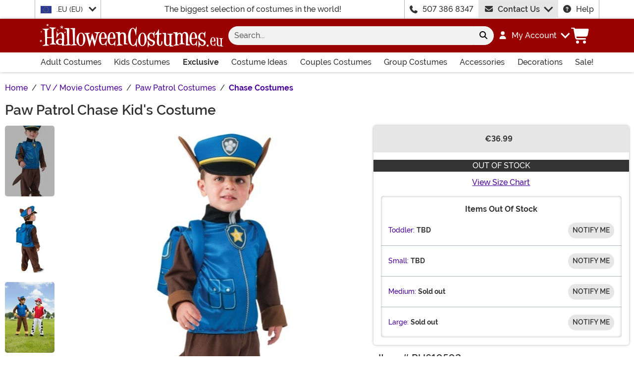

--- FILE ---
content_type: text/html; charset=utf-8
request_url: https://www.halloweencostumes.eu/paw-patrol-chase-kid-costume.html
body_size: 17038
content:

<!DOCTYPE html><html lang="en" class="no-js no-rcnt hc"><head lang="en"><title>Paw Patrol Chase Costume for Kids | TV Show Costume</title><meta name="description" content="Chase is on patrol and isn't taking any gruff from anybody! Suit your child up in this great Paw Patrol: Chase Child Costume! Your little one will love being part of the team with this costume." /><meta name="keywords" content="Paw Patrol, Chase, Child, halloween, Halloween costume, Paw Patrol costume, Chase, Chase costume, dog costume, costume for kids, kids costumes, Nickelodeon shows, Nickelodeon costume" /><meta property="og:type" content="product" /><meta property="og:title" content="Paw Patrol Chase Costume for Kids | TV Show Costume" /><meta property="og:description" content="Chase is on patrol and isn't taking any gruff from anybody! Suit your child up in this great Paw Patrol: Chase Child Costume! Your little one will love being part of the team with this costume." /><meta property="og:url" content="https://www.halloweencostumes.eu/paw-patrol-chase-kid-costume.html" /><meta property="og:site_name" content="HalloweenCostumes.eu" /><meta property="product:price:amount" content="36.99" /><meta property="product:price:currency" content="EUR" /><meta property="product:availability" content="out of stock" /><meta property="og:image" content="https://images.halloweencostumes.eu/products/27273/1-2/paw-patrol-chase-child-costume.jpg" /><meta property="og:image:width" content="350" /><meta property="og:image:height" content="500" /><meta property="twitter:card" content="summary" /><meta property="twitter:site" content="funcostumes" /><meta property="twitter:title" content="Paw Patrol Chase Costume for Kids | TV Show Costume" /><meta property="twitter:description" content="Chase is on patrol and isn't taking any gruff from anybody! Suit your child up in this great Paw Patrol: Chase Child Costume! Your little one will love being part of the team with this costume." /><meta property="twitter:image" content="https://images.halloweencostumes.eu/products/27273/1-2/paw-patrol-chase-child-costume.jpg" /><meta property="twitter:image:alt" content="Paw Patrol: Chase Child Costume" />	<meta charset="utf-8" /><meta id="viewport" name="viewport" content="width=device-width, initial-scale=1, shrink-to-fit=no" /><meta http-equiv="Content-Type" content="text/html;charset=utf-8" /><meta name="language" content="en-ie" /><meta name="rating" content="general" /><meta name="distribution" content="global" /><link rel="preconnect" href="https://images.halloweencostumes.eu/" crossorigin="anonymous" />	<meta property="fb:app_id" content="133781510162315" /><meta property="fb:page_id" content="146749905388571" /><meta name="msapplication-config" content="none" />	<script src="https://cdnjs.cloudflare.com/polyfill/v3/polyfill.min.js?features=es6%2Ces5%2Cdefault%2Ces7%2Ces2015%2Ces2016%2Ces2017%2Ces2018%2Ces2019%2Cblissfuljs"></script><script type="text/javascript">var funVisitorCookieKeyName = 'VISITOR_v1';var funDataPrivacyPolicyCountries = [748,768,790,821,872,880,881,890,923,937,940,943,964,977,982,1008,1014,1025,1073,1084,1085,1090,1110,1126,1132,1147,1523,1166,1262,1263,810,1301,1327,1334,1366,1367,1385,1410,975,1488];var funDataPrivacyPolicyCookieKeyName = 'DATAPRIVACYPOLICY_v1';</script><script type="text/javascript">var fun_CookieDomain = ".halloweencostumes.eu";</script><script type="text/javascript">window.TrackJSSettings = { token: "e80f94dada7040eb8fae21ddc6095ed2", application: "100-13" };</script>	<link rel="alternate" href="https://www.halloweencostumes.com/paw-patrol-chase-kid-costume.html" hreflang="en" /><link rel="alternate" href="https://www.halloweencostumes.com/paw-patrol-chase-kid-costume.html" hreflang="x-default" /><link rel="alternate" href="https://www.halloweencostumes.ca/paw-patrol-chase-kid-costume.html" hreflang="en-ca" /><link rel="alternate" href="https://www.halloweencostumes.co.uk/paw-patrol-chase-kid-costume.html" hreflang="en-gb" /><link rel="alternate" href="https://www.halloweencostumes.com.au/paw-patrol-chase-kid-costume.html" hreflang="en-au" /><link rel="alternate" href="https://www.halloweencostumes.eu/paw-patrol-chase-kid-costume.html" hreflang="en-ie" /><link rel="alternate" href="https://www.halloweencostumes.com.mx/paw-patrol-chase-kid-costume.html" hreflang="es" /><link rel="alternate" href="https://www.halloweencostumes.com.mx/paw-patrol-chase-kid-costume.html" hreflang="es-mx" /><link rel="canonical" href="https://www.halloweencostumes.eu/paw-patrol-chase-kid-costume.html" />	<script>try {dataLayer = window.dataLayer || [];
dataLayer.push({"ecomm_pagetype": "product"});
dataLayer.push({"ecomm_prodid": "783699"});
dataLayer.push({"ecomm_prodItemNumber": "RU610502"});
dataLayer.push({"ecomm_productThumbList": "https://images.halloweencostumes.eu/products/27273/1-2/paw-patrol-chase-child-costume.jpg"});
dataLayer.push({"ecomm_prodsku": "RU610502-TD,RU610502-S,RU610502-M,RU610502-L"});
dataLayer.push({"ecomm_productTitle": "Paw Patrol Chase Kid's Costume"});
dataLayer.push({"ecomm_prodJson": "{\"brand\":\"Rubies Costume Co. Inc\",\"currency\":\"EUR\",\"is_preorder\":false,\"item_number\":\"RU610502\",\"max_price\":42.7893,\"min_price\":42.7893,\"name\":\"Kid's Paw Patrol Chase Costume\",\"product_id\":783699,\"url\":\"/paw-patrol-chase-kid-costume.html\"}"});
dataLayer.push({"breadcrumb": "Home > TV / Movie Costumes > Paw Patrol Costumes > Chase Costumes"});
dataLayer.push({"ecomm_pvalue": "36.99"});
dataLayer.push({"ecomm_prodSizeMaxPrice": "36.99"});
dataLayer.push({"ecomm_prodSizeMinPrice": "36.99"});
dataLayer.push({"currency": "EUR"});
dataLayer.push({"EventID": "62502dfa-91d3-413f-931f-d56cdca5cde4"});
dataLayer.push({"ecommerce": {"purchase":{"actionField":{"affiliation":null,"coupon":null,"customerAddressCity":null,"customerAddressLine1":null,"customerAddressLine2":null,"customerAddressState":null,"customerAddressZip":null,"id":null,"revenue":null,"shipping":null,"tax":null},"products":[{"name":null,"id":"RU610502-TD","price":"36.99","brand":null,"category":null,"variant":null,"quantity":null,"coupon":null},{"name":null,"id":"RU610502-S","price":null,"brand":null,"category":null,"variant":null,"quantity":null,"coupon":null},{"name":null,"id":"RU610502-M","price":null,"brand":null,"category":null,"variant":null,"quantity":null,"coupon":null},{"name":null,"id":"RU610502-L","price":null,"brand":null,"category":null,"variant":null,"quantity":null,"coupon":null}]}}});dataLayer.push({'consent_mode_regions': 'AD,AT,BE,BG,HR,CY,CZ,DK,EE,FI,FR,GF,DE,GR,GP,HU,IE,IT,LV,LI,LT,LU,MT,MQ,YT,MC,ME,NL,PL,PT,RE,RO,PM,SM,SK,SI,ES,SE,GB,VA'});(function (w, d, s, l, i){w[l] = w[l] || []; w[l].push({'gtm.start':new Date().getTime(), event: 'gtm.js'}); var f = d.getElementsByTagName(s)[0],j = d.createElement(s), dl = l != 'dataLayer' ? '&l=' + l : ''; j.async = true; j.src ='//www.googletagmanager.com/gtm.js?id=' + i + dl; f.parentNode.insertBefore(j, f);})(window, document, 'script', 'dataLayer', 'GTM-TXN67G8');}catch (err) {if (typeof trackJs !== "undefined"){trackJs.track(err);}}</script>	<script>window.Fun = {};</script><link rel="icon" type="image/x-icon" href="/wwwroot/img/hc/favicon/favicon.ico"><link rel="icon" type="image/png" sizes="16x16" href="/wwwroot/img/hc/favicon/favicon-16x16.png"><link rel="icon" type="image/png" sizes="32x32" href="/wwwroot/img/hc/favicon/favicon-32x32.png"><link rel="icon" type="image/png" sizes="48x48" href="/wwwroot/img/hc/favicon/favicon-48x48.png"><link rel="manifest" href="/wwwroot/img/hc/favicon/manifest.webmanifest"><meta name="mobile-web-app-capable" content="yes"><meta name="theme-color" content="#900"><meta name="application-name" content="HalloweenCostumes"><link rel="apple-touch-icon" sizes="57x57" href="/wwwroot/img/hc/favicon/apple-touch-icon-57x57.png"><link rel="apple-touch-icon" sizes="60x60" href="/wwwroot/img/hc/favicon/apple-touch-icon-60x60.png"><link rel="apple-touch-icon" sizes="72x72" href="/wwwroot/img/hc/favicon/apple-touch-icon-72x72.png"><link rel="apple-touch-icon" sizes="76x76" href="/wwwroot/img/hc/favicon/apple-touch-icon-76x76.png"><link rel="apple-touch-icon" sizes="114x114" href="/wwwroot/img/hc/favicon/apple-touch-icon-114x114.png"><link rel="apple-touch-icon" sizes="120x120" href="/wwwroot/img/hc/favicon/apple-touch-icon-120x120.png"><link rel="apple-touch-icon" sizes="144x144" href="/wwwroot/img/hc/favicon/apple-touch-icon-144x144.png"><link rel="apple-touch-icon" sizes="152x152" href="/wwwroot/img/hc/favicon/apple-touch-icon-152x152.png"><link rel="apple-touch-icon" sizes="167x167" href="/wwwroot/img/hc/favicon/apple-touch-icon-167x167.png"><link rel="apple-touch-icon" sizes="180x180" href="/wwwroot/img/hc/favicon/apple-touch-icon-180x180.png"><link rel="apple-touch-icon" sizes="1024x1024" href="/wwwroot/img/hc/favicon/apple-touch-icon-1024x1024.png"><meta name="apple-mobile-web-app-capable" content="yes"><meta name="apple-mobile-web-app-status-bar-style" content="black-translucent"><meta name="apple-mobile-web-app-title" content="HalloweenCostumes"><meta name="msapplication-TileColor" content="#fff"><meta name="msapplication-TileImage" content="/wwwroot/img/hc/favicon/mstile-144x144.png"><meta name="msapplication-config" content="/wwwroot/img/hc/favicon/browserconfig.xml"><link rel="stylesheet" crossorigin href="/wwwroot/dist/hc/css/preload.D9SSVu2H.css"><link rel="preload" href="/wwwroot/dist/hc/css/preload.D9SSVu2H.css" type="text/css" as="style" crossorigin="anonymous">
<link rel="preload" href="/wwwroot/dist/hc/font/MonsterFont-Black.X08aQfGo.woff2" type="font/woff2" as="font" crossorigin="anonymous">
<link rel="preload" href="/wwwroot/dist/hc/font/MonsterFont-Bold.gLLgzYbu.woff2" type="font/woff2" as="font" crossorigin="anonymous">
<link rel="preload" href="/wwwroot/dist/hc/font/MonsterFont-Medium.DxMzIspZ.woff2" type="font/woff2" as="font" crossorigin="anonymous">
<link rel="preload" href="/wwwroot/dist/hc/font/MonsterFont-SemiBold.CNclgHUe.woff2" type="font/woff2" as="font" crossorigin="anonymous">
<link rel="preload" href="/wwwroot/dist/hc/img/fontawesome.CkA4mhCj.svg" type="image/svg+xml" as="image"><script>const convertSVG = (image, callback) =>{if (typeof fetch !== "undefined"){// Get the SVG file from the cachefetch(image.src, { cache: "force-cache" }).then((res) => res.text()).then((data) =>{// Parse the SVG text and turn it into DOM nodesconst parser = new DOMParser();const svg = parser.parseFromString(data, "image/svg+xml").querySelector("svg");// Pass along any class or IDs from the parent <img> elementif (image.id) svg.id = image.id;if (image.className) svg.classList = image.classList;// Replace the parent <img> with our inline SVGimage.parentNode.replaceChild(svg, image);}).then(callback).catch((error) => console.error(error));}};</script><script type="application/ld+json">{"@context":"https://schema.org","@type":"WebPage","name":"Paw Patrol Chase Costume for Kids | TV Show Costume","description":"Chase is on patrol and isn't taking any gruff from anybody! Suit your child up in this great Paw Patrol: Chase Child Costume! Your little one will love being part of the team with this costume.","keywords":"Paw Patrol, Chase, Child, halloween, Halloween costume, Paw Patrol costume, Chase, Chase costume, dog costume, costume for kids, kids costumes, Nickelodeon shows, Nickelodeon costume","mainEntity":{"@type":"Product","name":"Kid's Paw Patrol Chase Costume","description":"Chase is on patrol and isn't taking any gruff from anybody! Suit your child up in this great Paw Patrol: Chase Child Costume! Your little one will love being part of the team with this costume.","image":"https://images.halloweencostumes.eu/products/27273/1-2/paw-patrol-chase-child-costume.jpg","url":"https://www.halloweencostumes.eu/paw-patrol-chase-kid-costume.html","brand":{"@type":"Brand","name":"Rubies Costume Co. Inc"},"mpn":"RU610502","offers":[{"@type":"Offer","url":"https://www.halloweencostumes.eu/paw-patrol-chase-kid-costume.html?mpid=76995","availability":"https://schema.org/OutOfStock","itemCondition":"https://schema.org/NewCondition","price":36.99,"priceCurrency":"EUR","sku":"RU610502-TD"},{"@type":"Offer","url":"https://www.halloweencostumes.eu/paw-patrol-chase-kid-costume.html?mpid=76996","availability":"https://schema.org/OutOfStock","itemCondition":"https://schema.org/NewCondition","price":36.99,"priceCurrency":"EUR","sku":"RU610502-S"},{"@type":"Offer","url":"https://www.halloweencostumes.eu/paw-patrol-chase-kid-costume.html?mpid=184429","availability":"https://schema.org/OutOfStock","itemCondition":"https://schema.org/NewCondition","price":36.99,"priceCurrency":"EUR","sku":"RU610502-M"},{"@type":"Offer","url":"https://www.halloweencostumes.eu/paw-patrol-chase-kid-costume.html?mpid=218883","availability":"https://schema.org/OutOfStock","itemCondition":"https://schema.org/NewCondition","price":36.99,"priceCurrency":"EUR","sku":"RU610502-L"}],"sku":"RU610502"},"breadcrumb":{"@type":"BreadcrumbList","itemListElement":[{"@type":"ListItem","item":{"@type":"WebPage","@id":"https://www.halloweencostumes.eu/","name":"Home"},"position":1},{"@type":"ListItem","item":{"@type":"WebPage","@id":"https://www.halloweencostumes.eu/tv-movie-costumes.html","name":"TV / Movie Costumes"},"position":2},{"@type":"ListItem","item":{"@type":"WebPage","@id":"https://www.halloweencostumes.eu/paw-patrol-costumes.html","name":"Paw Patrol Costumes"},"position":3},{"@type":"ListItem","item":{"@type":"WebPage","@id":"https://www.halloweencostumes.eu/chase-costumes.html","name":"Chase Costumes"},"position":4}]}}</script><div id="footer-script"></div><script type="module" crossorigin src="/wwwroot/dist/hc/js/product.bundle.D-Bfn_s5.js"></script>
<link rel="modulepreload" crossorigin href="/wwwroot/dist/hc/js/modulepreload-polyfill-chunk.B5Qt9EMX.js">
<link rel="modulepreload" crossorigin href="/wwwroot/dist/hc/js/axios-trackjs-chunk.C90blfd7.js">
<link rel="modulepreload" crossorigin href="/wwwroot/dist/hc/js/bootstrap-chunk.DQ3XlEtG.js">
<link rel="modulepreload" crossorigin href="/wwwroot/dist/hc/js/vendor-chunk.oO1woupH.js">
<link rel="modulepreload" crossorigin href="/wwwroot/dist/hc/js/TextResource-chunk.GZLwI4s2.js">
<link rel="modulepreload" crossorigin href="/wwwroot/dist/hc/js/preload-helper-chunk.BjC4q5cX.js">
<link rel="modulepreload" crossorigin href="/wwwroot/dist/hc/js/Sezzle-chunk.D4BDkRcL.js">
<link rel="modulepreload" crossorigin href="/wwwroot/dist/hc/js/Form-chunk.Bepppjj7.js">
<link rel="modulepreload" crossorigin href="/wwwroot/dist/hc/js/_SizeChart-chunk.CgICNTeT.js">
<link rel="modulepreload" crossorigin href="/wwwroot/dist/hc/js/BasePage-chunk.C7irJI1C.js">
<link rel="modulepreload" crossorigin href="/wwwroot/dist/hc/js/plyr-chunk.DZtiHNLd.js">
<link rel="modulepreload" crossorigin href="/wwwroot/dist/hc/js/Flatpickr-chunk.B-BgjkfK.js">
<link rel="modulepreload" crossorigin href="/wwwroot/dist/hc/js/TitleChanger-chunk.BedkKFT4.js">
<link rel="stylesheet" crossorigin href="/wwwroot/dist/hc/css/Sezzle.D4xJWSCx.css">
<link rel="stylesheet" crossorigin href="/wwwroot/dist/hc/css/bootstrap.BN7vDKvd.css">
<link rel="stylesheet" crossorigin href="/wwwroot/dist/hc/css/_SizeChart.YQ-DZHOs.css">
<link rel="stylesheet" crossorigin href="/wwwroot/dist/hc/css/BasePage.C1jtIB9V.css">
<link rel="stylesheet" crossorigin href="/wwwroot/dist/hc/css/plyr.Bl_vYsbk.css">
<link rel="stylesheet" crossorigin href="/wwwroot/dist/hc/css/product.C6J9r9Hh.css"></head><body><div style="display: none"><img src="/wwwroot/dist/hc/img/fontawesome.CkA4mhCj.svg" onload="convertSVG(this);" style="display: none;" alt="" /></div><noscript><iframe src="//www.googletagmanager.com/ns.html?id=GTM-TXN67G8&amp;ecomm_pagetype=product&amp;ecomm_prodid=783699&amp;ecomm_prodItemNumber=RU610502&amp;ecomm_productThumbList=https://images.halloweencostumes.eu/products/27273/1-2/paw-patrol-chase-child-costume.jpg&amp;ecomm_prodsku=RU610502-TD,RU610502-S,RU610502-M,RU610502-L&amp;ecomm_productTitle=Paw Patrol Chase Kid&#39;s Costume&amp;ecomm_prodJson={brand:Rubies Costume Co. Inc,currency:EUR,is_preorder:false,item_number:RU610502,max_price:42.7893,min_price:42.7893,name:Kid&#39;s Paw Patrol Chase Costume,product_id:783699,url:/paw-patrol-chase-kid-costume.html}&amp;breadcrumb=Home &gt; TV / Movie Costumes &gt; Paw Patrol Costumes &gt; Chase Costumes&amp;ecomm_pvalue=36.99&amp;ecomm_prodSizeMaxPrice=36.99&amp;ecomm_prodSizeMinPrice=36.99&amp;currency=EUR&amp;EventID=62502dfa-91d3-413f-931f-d56cdca5cde4" height="0" width="0" style="display:none;visibility:hidden"></iframe></noscript><div id="fb-root"></div><div role="complementary" aria-label="Site Utilities" class="sites header-row d-none d-lg-block"><a class="visually-hidden visually-hidden-focusable btn btn-primary" href="#main">Skip to main content</a><div class="container-xl limit-width position-relative"><div class="row"><div class="d-flex justify-content-center align-items-center col-auto border-start dropdown"><button class="btn btn-link btn-sm btn-block h-100 text-start p-0 dropdown-toggle text-dark" type="button" id="intlSiteDropdown" data-bs-toggle="dropdown" aria-haspopup="true" aria-expanded="false"><span class="flag flag-icon flag-icon-eu me-3"></span>.EU (EU)				</button><div class="dropdown-menu" aria-labelledby="intlSiteDropdown"><a class="dropdown-item" href="https://www.halloweencostumes.ca/?utm_source=Flag_On_HC_EU&utm_campaign=FlagSelector" rel="nofollow noopener"><span class="flag flag-icon flag-icon-ca me-3"></span>.CA (CA)</a><a class="dropdown-item" href="https://www.halloweencostumes.co.uk/?utm_source=Flag_On_HC_EU&utm_campaign=FlagSelector" rel="nofollow noopener"><span class="flag flag-icon flag-icon-uk me-3"></span>.CO.UK (UK)</a><a class="dropdown-item" href="https://www.halloweencostumes.com/?utm_source=Flag_On_HC_EU&utm_campaign=FlagSelector" rel="nofollow noopener"><span class="flag flag-icon flag-icon-us me-3"></span>.COM (US)</a><a class="dropdown-item" href="https://www.halloweencostumes.com.au/?utm_source=Flag_On_HC_EU&utm_campaign=FlagSelector" rel="nofollow noopener"><span class="flag flag-icon flag-icon-au me-3"></span>.COM.AU (AU)</a><a class="dropdown-item" href="https://www.halloweencostumes.com.mx/?utm_source=Flag_On_HC_EU&utm_campaign=FlagSelector" rel="nofollow noopener"><span class="flag flag-icon flag-icon-mx me-3"></span>.COM.MX (MX)</a></div></div><div class="d-flex justify-content-center align-items-center col border-start text-center lh-1">The biggest selection of costumes in the world!</div><div class="d-flex justify-content-center align-items-center col-auto border-start"><svg class="svg-inline--fa me-3" aria-hidden="true"><use xlink:href="#fa-solid-fa-phone" /></svg><a class="text-dark" href="tel:507 386 8347">507 386 8347</a></div><div id="desktopChat" class="d-flex justify-content-center col-auto p-0"><div id="stlched" class="dropdown contact contact--head" data-chatid="quiq"><button class="btn btn-secondary text-capitalize h-100 rounded-0 dropdown-toggle contact__launcher" type="button" data-bs-toggle="dropdown" aria-haspopup="true" aria-expanded="false"><svg class="svg-inline--fa me-3" aria-hidden="true"><use xlink:href="#fa-solid-fa-envelope" /></svg>Contact Us</button><div class="dropdown-menu"><a href="#" role="button" tabindex="0" class="contact__chat dropdown-item disabled"><svg class="svg-inline--fa fa-spin me-3" aria-hidden="true"><use xlink:href="#fa-solid-fa-spinner-third" /></svg><span>Live Chat</span></a></div></div></div><div class="d-flex justify-content-center align-items-center col-auto border-end"><a class="text-dark" href="/frequently-asked-questions.html"><svg class="svg-inline--fa me-3" aria-hidden="true"><use xlink:href="#fa-solid-fa-circle-question" /></svg>Help</a></div></div></div></div><header><div class="header-row header-top bg-primary"><div class="container-xl limit-width p-0"><nav class="navbar navbar-dark navbar-expand-lg px-0 py-3 p-lg-3 navbar-top"><div class="container-xl p-0"><button class="btn btn-link navbar__menu border-0 navbar-toggler text-white d-lg-none" type="button" data-bs-toggle="offcanvas" data-bs-target="#offCanvasMenu" aria-controls="offCanvasMenu" aria-label="Show menu"><svg class="svg-inline--fa fa-xl" aria-hidden="true"><use xlink:href="#fa-solid-fa-bars" /></svg></button><a class="navbar-brand flex-grow-1 flex-lg-grow-0 text-center m-0 p-0" href="/"><img class="img-fluid filter-white" src="/wwwroot/img/hc/eu/logo.svg" alt="Halloween Costumes EU" width="371" height="48" /></a><div id="searchBar" class="collapse navbar-collapse flex-grow-1 order-2 order-lg-0 px-lg-3"><form id="frmSearch" action="/search.aspx" method="get" class="form-inline px-3 px-lg-0 pt-3 pt-lg-0 w-100"><div class="input-group w-100 position-relative"><input id="txtSearch" name="q" type="search" class="form-control border-0 bg-light input-search rounded-pill-start hc" maxlength="100" placeholder="Search..." aria-label="Search..." autocapitalize="false" autocomplete="off" autocorrect="off" value="" data-qa="txtSearchbar" /><button id="btnClearSearch" class="btn btn-light rounded-0 p-1" style="display: none;" type="reset" aria-label="Clear search form"><svg class="svg-inline--fa" aria-hidden="true"><use xlink:href="#fa-solid-fa-xmark" /></svg></button><button class="btn btn-light rounded-pill-end" type="submit" aria-label="Search form submit"><svg class="svg-inline--fa" aria-hidden="true"><use xlink:href="#fa-solid-fa-magnifying-glass" /></svg></button></div></form></div><button id="searchToggle" class="btn btn-link navbar__search border-0 text-white d-lg-none px-2" type="button" data-bs-toggle="collapse" data-bs-target="#searchBar" aria-label="Toggle search form"><svg class="svg-inline--fa fa-2x" aria-hidden="true"><use xlink:href="#fa-solid-fa-magnifying-glass" /></svg></button><div class="nav-item dropdown d-none d-lg-flex my-account"><a class="nav-link dropdown-toggle pe-0 text-white menu-account" data-bs-toggle="dropdown" href="#" role="button" aria-haspopup="true" aria-expanded="false"><svg class="svg-inline--fa me-3" aria-hidden="true"><use xlink:href="#fa-solid-fa-user" /></svg><span><span class="sgn">My Account</span></span></a><div class="dropdown-menu dropdown-menu-end mt-3"><a href="/account" class="dropdown-item has-icon my-account--on d-none"><svg class="svg-inline--fa me-3" aria-hidden="true"><use xlink:href="#fa-solid-fa-gear" /></svg>My Account</a><a href="/account/order-history" class="dropdown-item has-icon my-account--on d-none"><svg class="svg-inline--fa me-3" aria-hidden="true"><use xlink:href="#fa-solid-fa-cart-shopping" /></svg>My Orders</a><a href="/account/save-for-later" class="dropdown-item has-icon my-account--on d-none"><svg class="svg-inline--fa me-3" aria-hidden="true"><use xlink:href="#fa-regular-fa-heart" /></svg>Saved For Later</a><div class="dropdown-divider my-account--on d-none"></div><a href="/account/logout" class="dropdown-item has-icon my-account--on d-none"><svg class="svg-inline--fa me-3" aria-hidden="true"><use xlink:href="#fa-solid-fa-right-from-bracket" /></svg>Sign Out</a><a href="/account/" class="dropdown-item has-icon my-account--off d-block"><svg class="svg-inline--fa me-3" aria-hidden="true"><use xlink:href="#fa-solid-fa-right-to-bracket" /></svg>Sign In</a><a href="/account/register" class="dropdown-item has-icon my-account--off d-block"><svg class="svg-inline--fa me-3" aria-hidden="true"><use xlink:href="#fa-solid-fa-user-plus" /></svg>Sign Up</a></div></div><div class="nav-item dropdown d-flex my-cart me-1 align-self-stretch"><a id="mcrt" class="nav-link link-white d-flex align-items-center navbar__cart btn-cart px-2" href="/cart/" role="button" aria-haspopup="true" aria-expanded="false" aria-label="Check out"><svg class="svg-inline--fa fa-fw fa-2x" aria-hidden="true"><use xlink:href="#fa-solid-fa-cart-shopping" /></svg><span class="translate-middle badge rounded-pill bg-primary buy"></span><span class="translate-middle badge rounded-pill bg-preo pre"></span></a><div id="qcrt" class="dropdown-menu dropdown-menu-end mt-3 d-none" aria-labelledby="mcrt"><a href="/cart/" class="dropdown-item has-icon my-cart crt d-none"><svg class="svg-inline--fa fa-fw me-2 me-3 fa-lg" aria-hidden="true"><use xlink:href="#fa-solid-fa-cart-shopping" /></svg>Shopping Cart</a></div></div></div></nav></div></div><div id="skin-customer-message" class="msgs"></div><div class="d-none d-lg-block bg-white header-row border-bottom border-lg-0 border-primary"><div class="container-xl limit-width"><div id="desktopMenu" class="row flex-lg-nowrap"><nav id="topMenu" aria-label="Main Menu" class="w-lg-100 p-0" role="navigation"><ul id="menu" class="nav flex-column flex-lg-row flex-lg-nowrap justify-content-between w-lg-100 list-style-none ps-0 metismenu"><li class="nav-item nav-adult"><a class="nav-link has-child" href="/adult-costumes.html?utm_content=top_nav_links" aria-label="Shop All Adult Costumes">Adult Costumes <svg class="svg-inline--fa d-lg-none" aria-hidden="true"><use xlink:href="#fa-solid-fa-chevron-right" /></svg></a><ul><li class="nav-item d-lg-none"><a class="nav-link" href="/adult-costumes.html?utm_content=top_nav_links">View All Adult Costumes</a></li><li class="nav-item"><a class="nav-link" href="/mens-costumes.html?utm_content=top_nav_links">Men's Costumes</a></li><li class="nav-item"><a class="nav-link" href="/womens-costumes.html?utm_content=top_nav_links">Women's Costumes</a></li><li class="nav-item"><a class="nav-link" href="/plus-size-costumes.html?utm_content=top_nav_links">Plus Size Costumes</a></li><li class="nav-item"><a class="nav-link fs-lg-xs ps-lg-4" href="/plus-size-costumes-for-men.html?utm_content=top_nav_links">Plus Size Men's Costumes</a></li><li class="nav-item"><a class="nav-link fs-lg-xs ps-lg-4" href="/plus-size-costumes-for-women.html?utm_content=top_nav_links">Plus Size Women's Costumes</a></li><li class="nav-item"><a class="nav-link" href="/sexy-costumes.html?utm_content=top_nav_links">Sexy Costumes</a></li></ul></li><li class="nav-item nav-kids"><a class="nav-link has-child" href="/kids-costumes.html?utm_content=top_nav_links" aria-label="Shop All Kids Costumes">Kids Costumes <svg class="svg-inline--fa d-lg-none" aria-hidden="true"><use xlink:href="#fa-solid-fa-chevron-right" /></svg></a><ul><li class="nav-item d-lg-none"><a class="nav-link" href="/kids-costumes.html?utm_content=top_nav_links">View All Kids Costumes</a></li><li class="nav-item"><a class="nav-link" href="/baby-costumes.html?utm_content=top_nav_links">Baby Costumes</a></li><li class="nav-item"><a class="nav-link" href="/boy-costumes.html?utm_content=top_nav_links">Boy Costumes</a></li><li class="nav-item"><a class="nav-link" href="/girl-costumes.html?utm_content=top_nav_links">Girl Costumes</a></li><li class="nav-item"><a class="nav-link" href="/teen-costumes.html?utm_content=top_nav_links">Teen Costumes</a></li><li class="nav-item"><a class="nav-link" href="/toddler-costumes.html?utm_content=top_nav_links">Toddler Costumes</a></li></ul></li><li class="nav-item nav-exclusive"><a class="nav-link has-child fw-bold" href="/exclusive.html?utm_content=top_nav_links" aria-label="Shop All Exclusives">Exclusive <svg class="svg-inline--fa d-lg-none" aria-hidden="true"><use xlink:href="#fa-solid-fa-chevron-right" /></svg></a><ul><li class="nav-item"><a class="nav-link" href="/exclusive.html?utm_content=top_nav_links">View All Exclusives</a></li><li class="nav-item"><a class="nav-link" href="/a-league-of-their-own-costumes.html?utm_content=top_nav_links">A League of Their Own Costumes</a></li><li class="nav-item"><a class="nav-link" href="/ace-ventura-costumes.html?utm_content=top_nav_links">Ace Ventura Costumes</a></li><li class="nav-item"><a class="nav-link" href="/back-to-the-future-costumes.html?utm_content=top_nav_links">Back to the Future Costumes</a></li><li class="nav-item"><a class="nav-link" href="/beetlejuice-costumes.html?utm_content=top_nav_links">Beetlejuice Costumes</a></li><li class="nav-item"><a class="nav-link" href="/big-lebowski-costumes.html?utm_content=top_nav_links">Big Lebowski Costumes</a></li><li class="nav-item"><a class="nav-link" href="/care-bear-costumes.html?utm_content=top_nav_links">Care Bears Costumes</a></li><li class="nav-item"><a class="nav-link" href="/clifford-costumes.html?utm_content=top_nav_links">Clifford Costumes</a></li><li class="nav-item"><a class="nav-link" href="/coraline-costumes.html?utm_content=top_nav_links">Coraline Costumes</a></li><li class="nav-item"><a class="nav-link" href="/dumb-and-dumber-costumes.html?utm_content=top_nav_links">Dumb & Dumber Costumes</a></li><li class="nav-item"><a class="nav-link" href="/e-t-costumes.html?utm_content=top_nav_links">ET Costumes</a></li><li class="nav-item"><a class="nav-link" href="/fear-and-loathing-in-las-vegas-costumes.html?utm_content=top_nav_links">Fear & Loathing Costumes</a></li><li class="nav-item"><a class="nav-link" href="/garfield-costumes.html?utm_content=top_nav_links">Garfield Costumes</a></li><li class="nav-item"><a class="nav-link" href="/ghostbuster-costumes.html?utm_content=top_nav_links">Ghostbusters Costumes</a></li><li class="nav-item"><a class="nav-link" href="/hotel-transylvania-costumes.html?utm_content=top_nav_links">Hotel Transylvania Costumes</a></li><li class="nav-item"><a class="nav-link" href="/jay-and-silent-bob-costumes.html?utm_content=top_nav_links">Jay & Silent Bob Costumes</a></li><li class="nav-item"><a class="nav-link" href="/jurassic-world-costumes.html?utm_content=top_nav_links">Jurassic Park Costumes</a></li><li class="nav-item"><a class="nav-link" href="/karate-kid-costumes.html?utm_content=top_nav_links">Karate Kid Costumes</a></li><li class="nav-item"><a class="nav-link" href="/kiss-costumes.html?utm_content=top_nav_links">KISS Costumes</a></li><li class="nav-item"><a class="nav-link" href="/labyrinth-costumes.html?utm_content=top_nav_links">Labyrinth Costumes</a></li><li class="nav-item"><a class="nav-link" href="/lilo-and-stitch-costumes.html?utm_content=top_nav_links">Lilo & Stitch Costumes</a></li><li class="nav-item"><a class="nav-link" href="/magic-school-bus-costumes.html?utm_content=top_nav_links">Magic School Bus Costumes</a></li><li class="nav-item"><a class="nav-link" href="/monsters-inc-costumes.html?utm_content=top_nav_links">Monsters Inc. Costumes</a></li><li class="nav-item"><a class="nav-link" href="/munsters-costumes.html?utm_content=top_nav_links">Munsters Costumes</a></li><li class="nav-item"><a class="nav-link" href="/nascar-costumes.html?utm_content=top_nav_links">NASCAR Costumes</a></li><li class="nav-item"><a class="nav-link" href="/parks-and-recreation-costumes.html?utm_content=top_nav_links">Parks & Recreation Costumes</a></li><li class="nav-item"><a class="nav-link" href="/pete-the-cat-costumes.html?utm_content=top_nav_links">Pete the Cat Costumes</a></li><li class="nav-item"><a class="nav-link" href="/plague-doctor-costumes.html?utm_content=top_nav_links">Plague Doctor Costumes</a></li><li class="nav-item"><a class="nav-link" href="/plants-vs-zombies-costumes.html?utm_content=top_nav_links">Plants vs Zombies Costumes</a></li><li class="nav-item"><a class="nav-link" href="/popeye-costumes.html?utm_content=top_nav_links">Popeye Costumes</a></li><li class="nav-item"><a class="nav-link" href="/princess-bride-costumes.html?utm_content=top_nav_links">Princess Bride Costumes</a></li><li class="nav-item"><a class="nav-link" href="/pulp-fiction-costumes.html?utm_content=top_nav_links">Pulp Fiction Costumes</a></li><li class="nav-item"><a class="nav-link" href="/raggedy-ann-costumes.html?utm_content=top_nav_links">Raggedy Ann Costumes</a></li><li class="nav-item"><a class="nav-link" href="/rainbow-brite-costumes.html?utm_content=top_nav_links">Rainbow Brite Costumes</a></li><li class="nav-item"><a class="nav-link" href="/richard-simmons-costumes.html?utm_content=top_nav_links">Richard Simmons Costumes</a></li><li class="nav-item"><a class="nav-link" href="/saved-by-the-bell-costumes.html?utm_content=top_nav_links">Saved By The Bell Costumes</a></li><li class="nav-item"><a class="nav-link" href="/sesame-street-costumes.html?utm_content=top_nav_links">Sesame Street Costumes</a></li><li class="nav-item"><a class="nav-link" href="/sharkboy-and-lavagirl-costumes.html?utm_content=top_nav_links">Sharkboy & Lavagirl Costumes</a></li><li class="nav-item"><a class="nav-link" href="/shrek-costumes.html?utm_content=top_nav_links">Shrek Costumes</a></li><li class="nav-item"><a class="nav-link" href="/teletubby-costumes.html?utm_content=top_nav_links">Teletubbies Costumes</a></li><li class="nav-item"><a class="nav-link" href="/top-gun-costumes.html?utm_content=top_nav_links">Top Gun Costumes</a></li><li class="nav-item"><a class="nav-link" href="/winnie-the-pooh-costumes.html?utm_content=top_nav_links">Winnie the Pooh Costumes</a></li><li class="nav-item"><a class="nav-link" href="/wwe-costumes.html?utm_content=top_nav_links">WWE Costumes</a></li><li class="nav-item"><a class="nav-link" href="/xena-costumes.html?utm_content=top_nav_links">Xena Costumes</a></li></ul></li><li class="nav-item nav-themes"><a class="nav-link has-child" href="/halloween-costume-ideas.html?utm_content=top_nav_links" aria-label="Shop All Costume Ideas">Costume Ideas <svg class="svg-inline--fa d-lg-none" aria-hidden="true"><use xlink:href="#fa-solid-fa-chevron-right" /></svg></a><ul><li class="nav-item d-lg-none"><a class="nav-link" href="/halloween-costume-ideas.html?utm_content=top_nav_links">View All Costume Ideas</a></li><li class="nav-item"><a class="nav-link" href="/halloween-costumes-2026.html?utm_content=top_nav_links">New 2026 Costumes</a></li><li class="nav-item"><a class="nav-link text-primary fw-bold" href="/valentines-day-costumes.html?utm_content=top_nav_links">Valentine's Day Costumes</a></li><li class="nav-item"><a class="nav-link text-primary fw-bold fs--lg-xs ps-lg-4" href="/cupid-costumes.html?utm_content=top_nav_links">Cupid Costumes</a></li><li class="nav-item"><a class="nav-link text-primary fw-bold fs--lg-xs ps-lg-4" href="/heart-costumes.html?utm_content=top_nav_links">Heart Costumes</a></li><li class="nav-item"><a class="nav-link text-primary fw-bold" href="/purim-costumes.html?utm_content=top_nav_links">Purim Costumes</a></li><li class="nav-item"><a class="nav-link text-primary fw-bold" href="/book-character-costumes.html?utm_content=top_nav_links">Book Character Costumes</a></li><li class="nav-item"><a class="nav-link" href="/costume-apparel.html?utm_content=top_nav_links">Costume Apparel</a></li><li class="nav-item"><a class="nav-link" href="/20s-costumes.html?utm_content=top_nav_links">20s Costumes</a></li><li class="nav-item"><a class="nav-link" href="/50s-costumes.html?utm_content=top_nav_links">50s Costumes</a></li><li class="nav-item"><a class="nav-link" href="/70s-costumes.html?utm_content=top_nav_links">70s Costumes</a></li><li class="nav-item"><a class="nav-link" href="/80s-costumes.html?utm_content=top_nav_links">80s Costumes</a></li><li class="nav-item"><a class="nav-link" href="/90-s-costumes.html?utm_content=top_nav_links">90s Costumes</a></li><li class="nav-item"><a class="nav-link" href="/addams-family-costumes.html?utm_content=top_nav_links">Addams Family Costumes</a></li><li class="nav-item"><a class="nav-link" href="/alice-in-wonderland-costumes.html?utm_content=top_nav_links">Alice in Wonderland Costumes</a></li><li class="nav-item"><a class="nav-link" href="/alien-costumes.html?utm_content=top_nav_links">Alien Costumes</a></li><li class="nav-item"><a class="nav-link" href="/animal-bug-costumes.html?utm_content=top_nav_links">Animal Costumes</a></li><li class="nav-item"><a class="nav-link" href="/anime-costumes.html?utm_content=top_nav_links">Anime Costumes</a></li><li class="nav-item"><a class="nav-link" href="/avengers-costumes.html?utm_content=top_nav_links">Avengers Costumes</a></li><li class="nav-item"><a class="nav-link" href="/beetlejuice-costumes.html?utm_content=top_nav_links">Beetlejuice Costumes</a></li><li class="nav-item"><a class="nav-link" href="/chucky-costumes.html?utm_content=top_nav_links">Chucky Costumes</a></li><li class="nav-item"><a class="nav-link" href="/cowboy-costumes.html?utm_content=top_nav_links">Cowboy Costumes</a></li><li class="nav-item"><a class="nav-link" href="/descendants-costumes.html?utm_content=top_nav_links">Descendants Costumes</a></li><li class="nav-item"><a class="nav-link" href="/dinosaur-costumes.html?utm_content=top_nav_links">Dinosaur Costumes</a></li><li class="nav-item"><a class="nav-link" href="/disney-costumes.html?utm_content=top_nav_links">Disney Costumes</a></li><li class="nav-item"><a class="nav-link" href="/flapper-costumes.html?utm_content=top_nav_links">Flapper Costumes</a></li><li class="nav-item"><a class="nav-link" href="/food-costumes.html?utm_content=top_nav_links">Food Costumes</a></li><li class="nav-item"><a class="nav-link" href="/fortnite-costumes.html?utm_content=top_nav_links">Fortnite Costumes</a></li><li class="nav-item"><a class="nav-link" href="/funny-costumes.html?utm_content=top_nav_links">Funny Costumes</a></li><li class="nav-item"><a class="nav-link" href="/game-of-thrones-costumes.html?utm_content=top_nav_links">Game of Thrones Costumes</a></li><li class="nav-item"><a class="nav-link" href="/harry-potter-costumes.html?utm_content=top_nav_links">Harry Potter Costumes</a></li><li class="nav-item"><a class="nav-link" href="/historical-costumes.html?utm_content=top_nav_links">Historical Costumes</a></li><li class="nav-item"><a class="nav-link" href="/inflatable-costumes.html?utm_content=top_nav_links">Inflatable Costumes</a></li><li class="nav-item"><a class="nav-link" href="/little-red-riding-hood-costumes.html?utm_content=top_nav_links">Little Red Riding Hood Costumes</a></li><li class="nav-item"><a class="nav-link" href="/minecraft-costumes.html?utm_content=top_nav_links">Minecraft Costumes</a></li><li class="nav-item"><a class="nav-link" href="/music-festival-costumes.html?utm_content=top_nav_links">Music Festival Costumes</a></li><li class="nav-item"><a class="nav-link" href="/pet-costumes.html?utm_content=top_nav_links">Pet Costumes</a></li><li class="nav-item"><a class="nav-link" href="/pirate-costumes.html?utm_content=top_nav_links">Pirate Costumes</a></li><li class="nav-item"><a class="nav-link" href="/pokemon-costumes.html?utm_content=top_nav_links">Pokémon Costumes</a></li><li class="nav-item"><a class="nav-link" href="/biblical-costumes.html?utm_content=top_nav_links">Religion Costumes</a></li><li class="nav-item"><a class="nav-link" href="/renaissance-costumes.html?utm_content=top_nav_links">Renaissance Costumes</a></li><li class="nav-item"><a class="nav-link" href="/roman-greek-costumes.html?utm_content=top_nav_links">Roman & Greek Costumes</a></li><li class="nav-item"><a class="nav-link" href="/scary-costumes.html?utm_content=top_nav_links">Scary Costumes</a></li><li class="nav-item"><a class="nav-link" href="/sports-costumes.html?utm_content=top_nav_links">Sports Costumes</a></li><li class="nav-item"><a class="nav-link" href="/star-wars-costumes.html?utm_content=top_nav_links">Star Wars Costumes</a></li><li class="nav-item"><a class="nav-link" href="/storybook-fairytale-costumes.html?utm_content=top_nav_links">Storybook & Fairytale Costumes</a></li><li class="nav-item"><a class="nav-link" href="/stranger-things-costumes.html?utm_content=top_nav_links">Stranger Things Costumes</a></li><li class="nav-item"><a class="nav-link" href="/superhero-costumes.html?utm_content=top_nav_links">Superhero Costumes</a></li><li class="nav-item"><a class="nav-link" href="/toy-story-costume.html?utm_content=top_nav_links">Toy Story Costumes</a></li><li class="nav-item"><a class="nav-link" href="/transformers-costumes.html?utm_content=top_nav_links">Transformers Costumes</a></li><li class="nav-item"><a class="nav-link" href="/tv-movie-costumes.html?utm_content=top_nav_links">TV / Movie Costumes</a></li><li class="nav-item"><a class="nav-link" href="/uniform-costumes.html?utm_content=top_nav_links">Uniform Costumes</a></li><li class="nav-item"><a class="nav-link" href="/video-game-toy-costumes.html?utm_content=top_nav_links">Video Game Costumes</a></li><li class="nav-item"><a class="nav-link" href="/viking-costumes.html?utm_content=top_nav_links">Viking Costumes</a></li><li class="nav-item"><a class="nav-link" href="/villain-costumes.html?utm_content=top_nav_links">Villain Costumes</a></li><li class="nav-item"><a class="nav-link" href="/wicked-costumes.html?utm_content=top_nav_links">Wicked Costumes</a></li><li class="nav-item"><a class="nav-link" href="/willy-wonka-costumes.html?utm_content=top_nav_links">Willy Wonka Costumes</a></li><li class="nav-item"><a class="nav-link" href="/wizard-of-oz-costumes.html?utm_content=top_nav_links">Wizard of Oz Costumes</a></li></ul></li><li class="nav-item"><a class="nav-link" href="/couple-costume-ideas.html?utm_content=top_nav_links">Couples Costumes</a></li><li class="nav-item"><a class="nav-link" href="/group-costume-ideas.html?utm_content=top_nav_links">Group Costumes</a></li><li class="nav-item nav-acc"><a class="nav-link has-child" href="/accessories.html?utm_content=top_nav_links" aria-label="Shop All Accessories">Accessories <svg class="svg-inline--fa d-lg-none" aria-hidden="true"><use xlink:href="#fa-solid-fa-chevron-right" /></svg></a><ul><li class="nav-item"><a class="nav-link" href="/accessory-kits.html?utm_content=top_nav_links">Accessory Kits</a></li><li class="nav-item"><a class="nav-link" href="/backpacks.html?utm_content=top_nav_links">Backpacks</a></li><li class="nav-item"><a class="nav-link" href="/belts.html?utm_content=top_nav_links">Belts</a></li><li class="nav-item"><a class="nav-link" href="/boots-shoes.html?utm_content=top_nav_links">Boots/Shoes</a></li><li class="nav-item"><a class="nav-link" href="/capes.html?utm_content=top_nav_links">Capes</a></li><li class="nav-item"><a class="nav-link" href="/costume-jewelry.html?utm_content=top_nav_links">Costume Jewelry</a></li><li class="nav-item"><a class="nav-link" href="/face-masks.html?utm_content=top_nav_links">Face Masks</a></li><li class="nav-item"><a class="nav-link" href="/fishnet-stockings.html?utm_content=top_nav_links">Fishnet Stockings</a></li><li class="nav-item"><a class="nav-link" href="/glasses.html?utm_content=top_nav_links">Glasses / Sunglasses</a></li><li class="nav-item"><a class="nav-link" href="/gloves.html?utm_content=top_nav_links">Gloves</a></li><li class="nav-item"><a class="nav-link" href="/halloween-clothes.html?utm_content=top_nav_links">Halloween Clothes</a></li><li class="nav-item"><a class="nav-link" href="/hats.html?utm_content=top_nav_links">Hats</a></li><li class="nav-item"><a class="nav-link" href="/halloween-headbands.html?utm_content=top_nav_links">Headbands</a></li><li class="nav-item"><a class="nav-link" href="/leggings.html?utm_content=top_nav_links">Leggings</a></li><li class="nav-item"><a class="nav-link" href="/makeup.html?utm_content=top_nav_links">Makeup</a></li><li class="nav-item"><a class="nav-link fs-lg-xs ps-lg-4" href="/fake-blood.html?utm_content=top_nav_links">Fake Blood</a></li><li class="nav-item"><a class="nav-link" href="/masks.html?utm_content=top_nav_links">Masks</a></li><li class="nav-item"><a class="nav-link" href="/facial-hair.html?utm_content=top_nav_links">Mustaches / Beards</a></li><li class="nav-item"><a class="nav-link" href="/petticoats.html?utm_content=top_nav_links">Petticoats</a></li><li class="nav-item"><a class="nav-link" href="/purses.html?utm_content=top_nav_links">Purses</a></li><li class="nav-item"><a class="nav-link" href="/scarves.html?utm_content=top_nav_links">Scarves</a></li><li class="nav-item"><a class="nav-link" href="/socks-and-slippers.html?utm_content=top_nav_links">Socks / Slippers</a></li><li class="nav-item"><a class="nav-link" href="/toy-weapons.html?utm_content=top_nav_links">Toy Weapons</a></li><li class="nav-item"><a class="nav-link" href="/trick-or-treat-bags-and-pails.html?utm_content=top_nav_links">Trick Or Treat Bags / Pails</a></li><li class="nav-item"><a class="nav-link" href="/wigs.html?utm_content=top_nav_links">Wigs</a></li><li class="nav-item"><a class="nav-link" href="/wings.html?utm_content=top_nav_links">Wings</a></li></ul></li><li class="nav-item nav-decor"><a class="nav-link has-child" href="/halloween-decorations.html?utm_content=top_nav_links" aria-label="Shop All Decorations">Decorations <svg class="svg-inline--fa d-lg-none" aria-hidden="true"><use xlink:href="#fa-solid-fa-chevron-right" /></svg></a><ul><li class="nav-item d-lg-none"><a class="nav-link" href="/halloween-decorations.html?utm_content=top_nav_links">View All Decorations</a></li><li class="nav-item"><a class="nav-link" href="/halloween-animatronics.html?utm_content=top_nav_links">Animatronics</a></li><li class="nav-item"><a class="nav-link" href="/body-parts.html?utm_content=top_nav_links">Body Parts</a></li><li class="nav-item"><a class="nav-link" href="/candy-containers.html?utm_content=top_nav_links">Candy Bowls</a></li><li class="nav-item"><a class="nav-link" href="/christmas-decorations.html?utm_content=top_nav_links">Christmas Decorations</a></li><li class="nav-item"><a class="nav-link" href="/wall-and-window-decorations.html?utm_content=top_nav_links">Door/Window</a></li><li class="nav-item"><a class="nav-link" href="/fog-machines.html?utm_content=top_nav_links">Fog Machines</a></li><li class="nav-item"><a class="nav-link" href="/giant-halloween-decorations.html?utm_content=top_nav_links">Giant Halloween Decorations</a></li><li class="nav-item"><a class="nav-link" href="/giant-halloween-inflatables.html?utm_content=top_nav_links">Giant Halloween Inflatables</a></li><li class="nav-item"><a class="nav-link" href="/halloween-graveyard.html?utm_content=top_nav_links">Graveyard</a></li><li class="nav-item"><a class="nav-link" href="/halloween-home-decor.html?utm_content=top_nav_links">Indoor/Home Decorations</a></li><li class="nav-item"><a class="nav-link" href="/halloween-inflatables.html?utm_content=top_nav_links">Inflatables</a></li><li class="nav-item"><a class="nav-link" href="/kid-friendly-halloween-decorations.html?utm_content=top_nav_links">Kid Friendly D&eacute;cor</a></li><li class="nav-item"><a class="nav-link" href="/halloween-lights.html?utm_content=top_nav_links">Lighting</a></li>			<li class="nav-item"><a class="nav-link" href="/outdoor-halloween-decorations.html?utm_content=top_nav_links">Outdoor/Yard Decorations</a></li><li class="nav-item"><a class="nav-link" href="/halloween-props.html?utm_content=top_nav_links">Props</a></li><li class="nav-item"><a class="nav-link" href="/rodents-insects.html?utm_content=top_nav_links">Rodents/Insects</a></li><li class="nav-item"><a class="nav-link" href="/scary-halloween-decorations.html?utm_content=top_nav_links">Scary Halloween Decorations</a></li><li class="nav-item"><a class="nav-link" href="/halloween-spider-web.html?utm_content=top_nav_links">Spiders/Spider Web</a></li><li class="nav-item"><a class="nav-link" href="/halloween-skeletons-skulls.html?utm_content=top_nav_links">Skeletons</a></li><li class="nav-item"><a class="nav-link" href="/tombstones.html?utm_content=top_nav_links">Tombstones</a></li><li class="nav-item"><a class="nav-link" href="/thanksgiving-decorations.html?utm_content=top_nav_links">Thanksgiving Decorations</a></li><li class="nav-item"><a class="nav-link" href="/trunk-or-treat-ideas.html?utm_content=top_nav_links">Trunk or Treat</a></li></ul></li><li class="nav-item nav-sale"><a class="nav-link has-child" href="/costumes-on-sale.html?utm_content=top_nav_links" aria-label="Shop All Sale Items">Sale! <svg class="svg-inline--fa d-lg-none" aria-hidden="true"><use xlink:href="#fa-solid-fa-chevron-right" /></svg></a><ul><li class="nav-item"><a class="nav-link" href="/costumes-on-sale.html?utm_content=top_nav_links">Sale</a></li><li class="nav-item"><a class="nav-link" href="/clearance-halloween-costumes.html?utm_content=top_nav_links">Clearance</a></li></ul></li><li class="d-lg-none nav-account nav-item my-account"><a class="nav-link has-child menu-account" href="#"><span><svg class="svg-inline--fa fa-fw me-3" aria-hidden="true"><use xlink:href="#fa-solid-fa-circle-user" /></svg><span class="sgn">My Account</span></span><svg class="svg-inline--fa d-lg-none" aria-hidden="true"><use xlink:href="#fa-solid-fa-chevron-right" /></svg></a><ul><li class="nav-item"><a href="/account" class="nav-link my-account--on d-none"><svg class="svg-inline--fa me-3" aria-hidden="true"><use xlink:href="#fa-solid-fa-gear" /></svg>My Account</a></li><li class="nav-item"><a href="/account/order-history" class="nav-link my-account--on d-none"><svg class="svg-inline--fa me-3" aria-hidden="true"><use xlink:href="#fa-solid-fa-cart-shopping" /></svg>My Orders</a></li><li class="nav-item"><a href="/account/save-for-later" class="nav-link my-account--on d-none"><svg class="svg-inline--fa me-3" aria-hidden="true"><use xlink:href="#fa-regular-fa-heart" /></svg>Saved For Later</a></li><li class="nav-item"><a href="/account/logout" class="nav-link my-account--on d-none"><svg class="svg-inline--fa me-3" aria-hidden="true"><use xlink:href="#fa-solid-fa-right-from-bracket" /></svg>Sign Out</a></li><li class="nav-item"><a href="/account/" class="nav-link my-account--off d-block"><svg class="svg-inline--fa me-3" aria-hidden="true"><use xlink:href="#fa-solid-fa-right-to-bracket" /></svg>Sign In</a></li><li class="nav-item"><a href="/account/register" class="nav-link my-account--off d-block"><svg class="svg-inline--fa me-3" aria-hidden="true"><use xlink:href="#fa-solid-fa-user-plus" /></svg>Sign Up</a></li></ul></li><li id="stlcmenu" class="d-lg-none nav-item contact contact--menu" data-chatid="quiq"><a class="has-child contact__launcher btn btn-secondary text-capitalize rounded-0" href="#"><span><svg class="svg-inline--fa fa-fw me-3" aria-hidden="true"><use xlink:href="#fa-solid-fa-envelope" /></svg><span class="sgn">Contact Us</span></span><svg class="svg-inline--fa" aria-hidden="true"><use xlink:href="#fa-solid-fa-chevron-right" /></svg></a><ul><li class="nav-item"><a href="#" class="contact__chat nav-link disabled"><svg class="svg-inline--fa fa-spin fa-fw me-3" aria-hidden="true"><use xlink:href="#fa-solid-fa-spinner-third" /></svg><span>Live Chat</span></a></li></ul></li><li class="nav-item d-lg-none"><a class="nav-link" href="/frequently-asked-questions.html"><svg class="svg-inline--fa me-3" aria-hidden="true"><use xlink:href="#fa-solid-fa-circle-question" /></svg> Help</a></li><li class="nav-head d-lg-none">Our Other Site</li><li class="nav-item d-lg-none"><a class="nav-link" href="https://www.fun.com" rel="nofollow"><span>FUN.com</span></a></li><li class="nav-head d-lg-none">In Other Countries</li><li class="nav-item d-lg-none"><a class="nav-link" href="https://www.halloweencostumes.ca/?utm_source=Flag_On_HC_EU&utm_campaign=FlagSelector" rel="nofollow noopener">HalloweenCostumes.ca</a></li><li class="nav-item d-lg-none"><a class="nav-link" href="https://www.halloweencostumes.co.uk/?utm_source=Flag_On_HC_EU&utm_campaign=FlagSelector" rel="nofollow noopener">HalloweenCostumes.co.uk</a></li><li class="nav-item d-lg-none"><a class="nav-link" href="https://www.halloweencostumes.com/?utm_source=Flag_On_HC_EU&utm_campaign=FlagSelector" rel="nofollow noopener">HalloweenCostumes.com</a></li><li class="nav-item d-lg-none"><a class="nav-link" href="https://www.halloweencostumes.com.au/?utm_source=Flag_On_HC_EU&utm_campaign=FlagSelector" rel="nofollow noopener">HalloweenCostumes.com.au</a></li><li class="nav-item d-lg-none"><a class="nav-link" href="https://www.halloweencostumes.com.mx/?utm_source=Flag_On_HC_EU&utm_campaign=FlagSelector" rel="nofollow noopener">HalloweenCostumes.com.mx</a></li></ul></nav></div></div></div></header><div class="offcanvas offcanvas-start shadow " tabindex="-1" id="offCanvasMenu" aria-labelledby="offCanvasMenuLabel"><span class="visually-hidden" id="offCanvasMenuLabel">Main Menu</span><div id="mobileMenu" class="offcanvas-body p-0"></div></div><main><div class="productRefresh "><section class="container-fluid prdTop text-center text-lg-start"><div class="row position-relative"><div class="col"><div id="bcr" class="bcr-a"><nav aria-label="breadcrumb"><ol class="breadcrumb justify-content-center justify-content-lg-start"><li class="breadcrumb-item d-none d-lg-inline"><span class="home item"><a class="home item" href="/"><span>Home</span></a></span></li><li class="breadcrumb-item d-none d-lg-inline" data-category-id="25256"><a href="/tv-movie-costumes.html"><span>TV / Movie Costumes</span></a></li><li class="breadcrumb-item d-none d-lg-inline" data-category-id="25768"><a href="/paw-patrol-costumes.html"><span>Paw Patrol Costumes</span></a></li><li class="breadcrumb-item text-center text-lg-start" data-category-id="52381"><a class="d-flex d-lg-inline-block justify-content-between align-items-center" href="/chase-costumes.html"><span class="d-lg-none"><svg class="svg-inline--fa me-3" aria-hidden="true"><use xlink:href="#fa-regular-fa-chevron-left" /></svg></span><span><span class="d-lg-none">See</span><span class="fw-lg-bold">Chase Costumes</span></span></a></li></ol></nav></div></div></div><div id="main" class="visually-hidden" tabindex="-1">Main Content</div><input type="hidden" id="ProductTypeID" name="ProductTypeID" value="1" /><h1 class="h2 prdTop__name mb-3 mb-lg-4">Paw Patrol Chase Kid&#39;s Costume</h1></section><section class="prdIn prdIn--refresh"><div class="container-fluid"><div class="row g-3 g-lg-4 mb-3 mb-lg-4 prdMid"><div class="col text-center imgs"><div class="d-flex justify-content-center position-relative"><div id="image" class="prdImg position-relative"><a id="hlZoom" data-index="0" class="prdImg__lnk prdImg__ratio" href="https://images.halloweencostumes.eu/products/27273/1-1/paw-patrol-chase-child-costume.jpg"><img ID="imgZoom" alt="Paw Patrol: Chase Child Costume" class="prdImg__img w-100 h-100" src="https://images.halloweencostumes.eu/products/27273/1-41/paw-patrol-chase-child-costume.jpg" width="500" height="714" fetchpriority="high" /></a><button class="prdImg__prev btn btn-secondary d-lg-none" aria-label="Previous Image" disabled><svg class="svg-inline--fa fa-lg" aria-hidden="true"><use xlink:href="#fa-solid-fa-chevron-left" /></svg></button><button class="prdImg__next btn btn-secondary d-lg-none" aria-label="Next Image"><svg class="svg-inline--fa fa-lg" aria-hidden="true"><use xlink:href="#fa-solid-fa-chevron-right" /></svg></button></div></div></div><div class="col-12 col-lg-auto order-lg-first"><div class="gal"><div class="gal__imgs d-flex align-items-center flex-lg-column position-relative"><a class="gal__img gal__img--cur" data-fancybox="gallery" data-index="0" data-url="https://images.halloweencostumes.eu/products/27273/1-41/paw-patrol-chase-child-costume.jpg" href="https://images.halloweencostumes.eu/products/27273/1-1/paw-patrol-chase-child-costume.jpg"><img alt="Paw Patrol: Chase Child Costume" class="thumb-1" height="214" src="https://images.halloweencostumes.eu/products/27273/1-4/paw-patrol-chase-child-costume.jpg" width="150" /></a><a class="gal__img" data-fancybox="gallery" data-index="1" data-url="https://images.halloweencostumes.eu/products/27273/2-41-139149/paw-patrol-chase-child-costume-alt-3.jpg" href="https://images.halloweencostumes.eu/products/27273/2-1-139149/paw-patrol-chase-child-costume-alt-3.jpg"><img alt="Paw Patrol: Chase Child Costume Alt 3" class="thumb-2" height="214" src="https://images.halloweencostumes.eu/products/27273/2-4-139149/paw-patrol-chase-child-costume-alt-3.jpg" width="150" /></a><a class="gal__img" data-fancybox="gallery" data-index="2" data-url="https://images.halloweencostumes.eu/products/27273/2-41-139147/paw-patrol-chase-child-costume-alt-1.jpg" href="https://images.halloweencostumes.eu/products/27273/2-1-139147/paw-patrol-chase-child-costume-alt-1.jpg"><img alt="Paw Patrol: Chase Child Costume Alt 1" class="thumb-3" height="214" src="https://images.halloweencostumes.eu/products/27273/2-4-139147/paw-patrol-chase-child-costume-alt-1.jpg" width="150" /></a><a class="gal__img" data-fancybox="gallery" data-index="3" data-url="https://images.halloweencostumes.eu/products/27273/2-41-139148/paw-patrol-chase-child-costume-alt-2.jpg" href="https://images.halloweencostumes.eu/products/27273/2-1-139148/paw-patrol-chase-child-costume-alt-2.jpg"><img alt="Paw Patrol: Chase Child Costume Alt 2" class="thumb-4" height="214" src="https://images.halloweencostumes.eu/products/27273/2-4-139148/paw-patrol-chase-child-costume-alt-2.jpg" width="150" /></a></div></div></div><div class="col-12 col-lg-5"><div class="card mb-3 mb-lg-4 prdBox prdBox--new"><div id="pnlPurchasePriceHeader" class="card-header p-lg-4 fw-bold text-center"><a class="d-flex link-dark justify-content-between align-items-center"  data-qa="btnBuyNewPane"><span class="visually-hidden">Buy New</span><span class="flex-fill"><span class="prdBox__prc "><span class="price">€36.99</span>																																											</span></span></a></div><div id="collapseBuy" ><div id="pnlProductPurchase" class="card-body p-lg-4 text-center"><div id="tags" class="row tags text-uppercase text-center mb-3 mx-n3 mx-lg-n4"><div id="pnlOutOfStock" class="col bg-dark text-white tag tag--oos">Out of Stock</div></div><div class="alert alert-warning d-none purim"></div><input data-val="true" data-val-required="The PurimRestricted field is required." id="PurimRestricted" name="PurimRestricted" type="hidden" value="False" /><form action="/paw-patrol-chase-kid-costume.html" id="frmProduct" method="post"><input type="hidden" id="InventoryTypeID" name="InventoryTypeID" value="1" /><input type="hidden" id="CartItemOriginID" name="CartItemOriginID" value="1" /><input data-val="true" data-val-number="The field ProductID must be a number." data-val-required="The ProductID field is required." id="ProductID" name="ProductID" type="hidden" value="783699" />												<a id="hlViewSizes" class="text-decoration-underline" href="#prdSizes" data-qa="lnkSizeChart">View Size Chart</a></form>																					<div class="card shadow-inset bg-transparent mt-4"><div class="card-header bg-transparent fw-bold pt-lg-4 px-lg-4 pb-0">Items Out Of Stock</div><ul class="list-group list-group-flush fs-sm"><li class="list-group-item d-flex align-items-center justify-content-between text-start bg-transparent p-3 p-lg-4" data-in-stock="false" data-size="76995" data-price="€36.99" data-sale="false"><span class="flex-fill"><a href="/support-redirect.aspx?Type=9" target="_blank" rel="noopener">Toddler:</a>&nbsp;<b>TBD</b></span><button type="button" class="btn btn-secondary btn-sm ms-2 oosLink" data-fancybox="BackInStock" data-src="#frmStockReminder">Notify Me</button></li><li class="list-group-item d-flex align-items-center justify-content-between text-start bg-transparent p-3 p-lg-4" data-in-stock="false" data-size="76996" data-price="€36.99" data-sale="false"><span class="flex-fill"><a href="/support-redirect.aspx?Type=9" target="_blank" rel="noopener">Small:</a>&nbsp;<b>TBD</b></span><button type="button" class="btn btn-secondary btn-sm ms-2 oosLink" data-fancybox="BackInStock" data-src="#frmStockReminder">Notify Me</button></li><li class="list-group-item d-flex align-items-center justify-content-between text-start bg-transparent p-3 p-lg-4" data-in-stock="false" data-size="184429" data-price="€36.99" data-sale="false"><span class="flex-fill"><a href="/support-redirect.aspx?Type=9" target="_blank" rel="noopener">Medium:</a>&nbsp;<b>Sold out</b></span><button type="button" class="btn btn-secondary btn-sm ms-2 oosLink" data-fancybox="BackInStock" data-src="#frmStockReminder">Notify Me</button></li><li class="list-group-item d-flex align-items-center justify-content-between text-start bg-transparent p-3 p-lg-4" data-in-stock="false" data-size="218883" data-price="€36.99" data-sale="false"><span class="flex-fill"><a href="/support-redirect.aspx?Type=9" target="_blank" rel="noopener">Large:</a>&nbsp;<b>Sold out</b></span><button type="button" class="btn btn-secondary btn-sm ms-2 oosLink" data-fancybox="BackInStock" data-src="#frmStockReminder">Notify Me</button></li></ul></div><form id="frmStockReminder" name="frmStockReminder" style="display: none;" class="prdFrm p-4" method="post" action="/email-reminder.aspx"><div class="row mb-3 align-items-center"><div class="col"><h4 class="mb-0">Sign Up</h4></div><div class="col fs-sm">To Be Notified When Your Size Is Available</div></div><div class="row mb-3"><div class="col"><div class="card"><div class="card-header fw-bold bg-transparent"><h5 class="mb-0">Choose A Size</h5></div><div class="card-body"><input data-val="true" data-val-number="The field Int32 must be a number." data-val-required="The Int32 field is required." id="ReminderProductID" name="ProductID" type="hidden" value="783699" /><div class="form-check mb-3"><input type="checkbox" id="chkSize-76995" name="Size" class="form-check-input" data-sku="RU610502-TD" value="76995"  /><label class="form-check-label" for="chkSize-76995"><span>Toddler</span><span class="eb"> - TBD</span></label></div><div class="form-check mb-3"><input type="checkbox" id="chkSize-76996" name="Size" class="form-check-input" data-sku="RU610502-S" value="76996"  /><label class="form-check-label" for="chkSize-76996"><span>Small</span><span class="eb"> - TBD</span></label></div><div class="form-check mb-3"><input type="checkbox" id="chkSize-184429" name="Size" class="form-check-input" data-sku="RU610502-M" value="184429"  /><label class="form-check-label" for="chkSize-184429"><span>Medium</span><span class="eb"> - Sold out</span></label></div><div class="form-check mb-3"><input type="checkbox" id="chkSize-218883" name="Size" class="form-check-input" data-sku="RU610502-L" value="218883"  /><label class="form-check-label" for="chkSize-218883"><span>Large</span><span class="eb"> - Sold out</span></label></div></div></div></div></div><div class="row mb-3 g-3 g-lg-4 cf"><div class="d-none"><input type="text" id="txtReminderEmail" name="Email" size="30" maxlength="255" /><label for="txtReminderEmail" class="reminder-email-none">Leave this field empty.</label></div><div class="col"><input type="email" id="txtReminderAlternate" name="Alternate" size="30" maxlength="255" class="form-control req" placeholder="name@emailaddress.com" aria-label="Email" /></div><div class="col-auto"><input type="submit" id="btnSubmitReminder" class="btn btn-primary btn-sm h-100" value="Submit" /></div></div><div class="row"><div class="col fs-sm"><a href="/privacy-policy.html" rel="noopener" target="_blank">Privacy policy</a>.</div></div></form></div></div></div><div class="px-3"><div class="h5 mb-3 mb-lg-5">Item&nbsp;#&nbsp;RU610502</div><div class="h5">Items Included</div><ul class="mb-0"><li>Jumpsuit</li><li>Hat</li><li>Backpack</li></ul></div></div></div></div><div id="rec" class=""><div id="rec-acc" class="card relAcc bg-secondary mt-3 mt-lg-4"><div class="card-header bg-transparent"><span class="h3 mb-0">Recommended Accessories</span></div><div class="relAcc__frame card-body"><div class="card relAcc__item" data-id="863774"><div class="card-body"><div class="row g-3 h-100"><div class="relAcc__image col-auto align-self-center"><a class="relAcc__lnk" href="/paw-patrol-handheld-projector-flashlight.html"><img class="relAcc__img" alt="Paw Patrol Handheld Projector Flashlight" data-loading="lazy" data-large="https://images.halloweencostumes.eu/products/51640/1-4/paw-patrol-handheld-projector-flashlight.jpg" src="https://images.halloweencostumes.eu/products/51640/1-5/paw-patrol-handheld-projector-flashlight.jpg" height="125" width="88" /></a></div><div class="col d-flex flex-column justify-content-between h-100"><div class="row g-3 relAcc__titlePrice"><div class="col col-name line-clamp-2"><a class="relAcc__title name fs-sm" href="/paw-patrol-handheld-projector-flashlight.html" title="Paw Patrol Handheld Projector Flashlight">Paw Patrol Handheld Projector Flashlight</a></div><div class="col-auto text-end"><span class="prc"><span class="price">€11.99</span></span></div></div><div class="row g-3 mt-3 mt-lg-4 align-items-end"><div class="col"><label for="recAcc_ddlProductSize_0" data-for="recAcc_ddlProductSize_0" class="visually-hidden size-label">Size</label><select id="recAcc_ddlProductSize_0" data-id="recAcc_ddlProductSize_0" class="form-select form-select-sm size-select d-none"><option data-price="€11.99" value="207110">Size: ST - €11.99</option></select></div><div class="col-auto"><a class="btn btn-primary btn-sm add-rec" data-origin-id="2" data-productid="863774">Add</a></div><input id="recAcc_hdnProductID_0" data-id="recAcc_hdnProductID_0" type="hidden" value="863774" /></div></div></div></div></div><div class="card relAcc__item" data-id="1158805"><div class="card-body"><div class="row g-3 h-100"><div class="relAcc__image col-auto align-self-center"><a class="relAcc__lnk" href="/paw-patrol-trunk-or-treat-kit.html"><img class="relAcc__img" alt="Paw Patrol Trunk or Treat Kit" data-loading="lazy" data-large="https://images.halloweencostumes.eu/products/73300/1-4/paw-patrol-trunk-or-treat-kit.jpg" src="https://images.halloweencostumes.eu/products/73300/1-5/paw-patrol-trunk-or-treat-kit.jpg" height="125" width="88" /></a></div><div class="col d-flex flex-column justify-content-between h-100"><div class="row g-3 relAcc__titlePrice"><div class="col col-name line-clamp-2"><a class="relAcc__title name fs-sm" href="/paw-patrol-trunk-or-treat-kit.html" title="Paw Patrol Decorative Trunk or Treat Kit">Paw Patrol Decorative Trunk or Treat Kit</a></div><div class="col-auto text-end"><span class="prc"><span class="price">€18.99</span></span></div></div><div class="row g-3 mt-3 mt-lg-4 align-items-end"><div class="col"><label for="recAcc_ddlProductSize_1" data-for="recAcc_ddlProductSize_1" class="visually-hidden size-label">Size</label><select id="recAcc_ddlProductSize_1" data-id="recAcc_ddlProductSize_1" class="form-select form-select-sm size-select d-none"><option data-price="€18.99" value="242545">Size: ST - €18.99</option></select></div><div class="col-auto"><a class="btn btn-primary btn-sm add-rec" data-origin-id="2" data-productid="1158805">Add</a></div><input id="recAcc_hdnProductID_1" data-id="recAcc_hdnProductID_1" type="hidden" value="1158805" /></div></div></div></div></div></div></div></div><section class="container-fluid ugc mt-5 lazyload"><div class="row"><div class="col text-center"><h2 class="ugc__title titleLine"><span class="titleLine__text">Small Moments, <br class="d-lg-none" /> Monster Memories</span></h2><p class="ugc__text">Follow us <strong>@funcostumes</strong> and tag us with <strong>#yesfuncostumes</strong> to be featured here.</p></div></div><div id="candid-no-results" class="ugc-no-result row" style="display: none;"><div class="col text-center"><img class="ugc-no-result__img mx-auto" src="/theme/hc/img/hc-ugc-photo-icon.svg" alt="User Submitted Photos" style="width: 65px; height: 65px;" /></div></div><div id="candid-container"></div></section><div class="container-fluid"><div class="row"><div class="col"><div id="rec-two" class="hover-rec--unloaded mb-3"></div></div></div></div><div class="container-fluid"><div id="rec-recent2" data-enabled="true"></div></div><div class="bg-light py-3 py-lg-4"><div class="container-fluid"><div class="h3 mb-0">Product Information</div><hr class="mb-3 mb-lg-4 border-dark opacity-100" /><div class="row info gy-4 gy-lg-0 mb-3 mb-lg-4"><div class="col-lg"><div id="prdSizes" class="card sizeChart sizeChart--met" data-unit="metric"><div class="card-header"><div class="h5 mb-0 card-title">Size Chart</div></div><div class="card-body pt-0"><div class="fitMeter row mx-0 mt-3 g-2 fs-sm lh-1 text-center"><div class="col fitMeter__cell"><small>Runs Small</small></div><div class="col fitMeter__cell"><small>Slightly Small</small></div><div class="col fitMeter__cell fitMeter__cell--on"><small>True To Size</small></div><div class="col fitMeter__cell"><small>Slightly Large</small></div><div class="col fitMeter__cell"><small>Runs Large</small></div></div><div class="sizeChart__chart"><ul class="sizeChart__tabs nav nav-tabs border-bottom-0" id="sizeChartTab" role="tablist"><li class="nav-item" role="presentation"><button class="nav-link mt-3 active mx-0 shadow border-0" id="tab-76995" data-bs-toggle="tab" data-bs-target="#pane-76995" type="button" role="tab" aria-controls="pane-76995" aria-selected="true">TD</button></li><li class="nav-item" role="presentation"><button class="nav-link mt-3  shadow border-0" id="tab-76996" data-bs-toggle="tab" data-bs-target="#pane-76996" type="button" role="tab" aria-controls="pane-76996" aria-selected="true">S</button></li><li class="nav-item" role="presentation"><button class="nav-link mt-3  shadow border-0" id="tab-184429" data-bs-toggle="tab" data-bs-target="#pane-184429" type="button" role="tab" aria-controls="pane-184429" aria-selected="true">M</button></li><li class="nav-item" role="presentation"><button class="nav-link mt-3  shadow border-0" id="tab-218883" data-bs-toggle="tab" data-bs-target="#pane-218883" type="button" role="tab" aria-controls="pane-218883" aria-selected="true">L</button></li></ul><div class="tab-content position-relative z-1" id="sizeChartContent"><div class="tab-pane show active" id="pane-76995" role="tabpanel" aria-labelledby="tab-76995"><table class="table table-borderless table-striped table-sm shadow text-center"><thead class="d-none"><tr><th class="size">Size</th><th class="msmt">Measurement</th><th class="std">Standard</th><th class="met">Metric</th></tr></thead><tbody class="border-0"><tr data-size-id="76995" data-measurement-type-id="1"><td class="size d-none">Toddler</td><td class="msmt">Chest</td><td class="sizeChart__cell std">26"</td><td class="sizeChart__cell met">66cm</td></tr><tr data-size-id="76995" data-measurement-type-id="7"><td class="size d-none">Toddler</td><td class="msmt">Sleeve Length</td><td class="sizeChart__cell std">13"</td><td class="sizeChart__cell met">33cm</td></tr><tr data-size-id="76995" data-measurement-type-id="5"><td class="size d-none">Toddler</td><td class="msmt">Torso Length</td><td class="sizeChart__cell std">17"</td><td class="sizeChart__cell met">43cm</td></tr><tr data-size-id="76995" data-measurement-type-id="15"><td class="size d-none">Toddler</td><td class="msmt">Inseam</td><td class="sizeChart__cell std">14"</td><td class="sizeChart__cell met">36cm</td></tr></tbody></table></div><div class="tab-pane " id="pane-76996" role="tabpanel" aria-labelledby="tab-76996"><table class="table table-borderless table-striped table-sm shadow text-center"><thead class="d-none"><tr><th class="size">Size</th><th class="msmt">Measurement</th><th class="std">Standard</th><th class="met">Metric</th></tr></thead><tbody class="border-0"><tr data-size-id="76996" data-measurement-type-id="1"><td class="size d-none">Small</td><td class="msmt">Chest</td><td class="sizeChart__cell std">28"</td><td class="sizeChart__cell met">71cm</td></tr><tr data-size-id="76996" data-measurement-type-id="7"><td class="size d-none">Small</td><td class="msmt">Sleeve Length</td><td class="sizeChart__cell std">14"</td><td class="sizeChart__cell met">36cm</td></tr><tr data-size-id="76996" data-measurement-type-id="5"><td class="size d-none">Small</td><td class="msmt">Torso Length</td><td class="sizeChart__cell std">21"</td><td class="sizeChart__cell met">53cm</td></tr><tr data-size-id="76996" data-measurement-type-id="15"><td class="size d-none">Small</td><td class="msmt">Inseam</td><td class="sizeChart__cell std">17"</td><td class="sizeChart__cell met">43cm</td></tr></tbody></table></div><div class="tab-pane " id="pane-184429" role="tabpanel" aria-labelledby="tab-184429"><table class="table table-borderless table-striped table-sm shadow text-center"><thead class="d-none"><tr><th class="size">Size</th><th class="msmt">Measurement</th><th class="std">Standard</th><th class="met">Metric</th></tr></thead><tbody class="border-0"><tr data-size-id="184429" data-measurement-type-id="1"><td class="size d-none">Medium</td><td class="msmt">Chest</td><td class="sizeChart__cell std">31"</td><td class="sizeChart__cell met">79cm</td></tr><tr data-size-id="184429" data-measurement-type-id="7"><td class="size d-none">Medium</td><td class="msmt">Sleeve Length</td><td class="sizeChart__cell std">15"</td><td class="sizeChart__cell met">38cm</td></tr><tr data-size-id="184429" data-measurement-type-id="5"><td class="size d-none">Medium</td><td class="msmt">Torso Length</td><td class="sizeChart__cell std">23"</td><td class="sizeChart__cell met">58cm</td></tr><tr data-size-id="184429" data-measurement-type-id="15"><td class="size d-none">Medium</td><td class="msmt">Inseam</td><td class="sizeChart__cell std">20"</td><td class="sizeChart__cell met">51cm</td></tr></tbody></table></div><div class="tab-pane " id="pane-218883" role="tabpanel" aria-labelledby="tab-218883"><table class="table table-borderless table-striped table-sm shadow text-center"><thead class="d-none"><tr><th class="size">Size</th><th class="msmt">Measurement</th><th class="std">Standard</th><th class="met">Metric</th></tr></thead><tbody class="border-0"><tr data-size-id="218883" data-measurement-type-id="1"><td class="size d-none">Large</td><td class="msmt">Chest</td><td class="sizeChart__cell std">34"</td><td class="sizeChart__cell met">86cm</td></tr><tr data-size-id="218883" data-measurement-type-id="7"><td class="size d-none">Large</td><td class="msmt">Sleeve Length</td><td class="sizeChart__cell std">15 1/2"</td><td class="sizeChart__cell met">39cm</td></tr><tr data-size-id="218883" data-measurement-type-id="5"><td class="size d-none">Large</td><td class="msmt">Torso Length</td><td class="sizeChart__cell std">25"</td><td class="sizeChart__cell met">64cm</td></tr><tr data-size-id="218883" data-measurement-type-id="15"><td class="size d-none">Large</td><td class="msmt">Inseam</td><td class="sizeChart__cell std">24"</td><td class="sizeChart__cell met">61cm</td></tr></tbody></table></div></div></div><div class="sizeChart__unit row mb-3"><div class="col pl-2"><button class="btn btn-secondary w-100 std ">Inches</button></div><div class="col ps-2"><button class="btn btn-secondary w-100 met active">Centimeters</button></div></div><div class="row"><div class="col"><a id="hlMeasurementsLink" class="btn btn-secondary w-100" href="/support-redirect.aspx?Type=8" rel="nofollow noopener" target="_blank">Costume Sizing Tips</a></div></div></div></div></div><div class="col-lg order-lg-last"><div class="card shadow-inset bg-secondary"><div class="card-body"><div class="h5 card-title">Features</div><ul class="mb-0 ms-0 ps-5"><li>100% polyester</li><li>Jumpsuit has police officer uniform on top, puppy legs and arms. Hook and Loop fastener tabs in back for closure</li><li>Police officer hat has puppy ears attached to the sides</li><li>Real backpack has shoulder straps and a Hook and Loop fastener closure on the flap</li><li>Officially licensed</li></ul></div></div></div><div class="col-lg description"><h3>These Paws Uphold the Laws</h3>
<p>Every citizen of Adventure Bay knows not to worry when Chase is on the case. And every little <em>Paw Patrol</em> fan loves seeing the serious (at least when he's working) police pup save the day! Now, your little one can dress up in this licensed Paw Patrol Chase Child Costume, and play as his favorite furry hero from the popular Nickelodeon series!</p>
<p>Chase may be a loyal German Shepard, but if you were to ask him what kind of dog he is, he might tell you that he's also a purebred police pooch. He loves being a police and security dog more than anything, which is a good thing because he's so great at it! Running around, sniffing out clues, and rescuing those in trouble are all in a day's work for this tough pup. As much as he loves doing his job, though, he still loves playing and relaxing when there aren't any emergencies to run to!</p>
<h3>Product Details</h3>
<p>Your little guy can get in on all the excitement when he's dressed up in his own cool police pup uniform. The one-piece jumpsuit is designed to look just like Chase's outfit in the show, and even features a stuffed tail to wag around. The included police hat comes with attached dog ears, and the "pup pack" is great for stashing treats, candy, or any other goodies a police pup may need. Adventure Bay will be in good hands with your little one on the job!</p></div></div></div></div></section><section class="container-fluid pt-3 pt-lg-4"><div id="rec-three" class="hover-rec--unloaded"></div><div id="rec-four"></div></section><section class="bg-light"><div class="container-fluid"><div class="mb-3 py-3 mb-lg-4 py-lg-4"><a name="questions"></a><div class="h4">Questions &amp; Answers</div><hr class="my-4 border-dark opacity-100" /><div class="row text-break"><a name="question-103533"></a><div class="col"><div class="question__text"><b>Q:</b> Is this machine washable?<b> (1 Answer)</b></div><div class="mt-2">
Asked by <span>Kathy Euston</span><span class="mx-1 d-none d-md-inline-block">&nbsp;|&nbsp;</span><span class="d-block d-md-inline-block">5 December 2023</span></div><div class="row mt-4"><div class="col col-lg-10 mx-auto"><div class="review__mod alert bg-white shadow-inset border-0 d-flex align-items-center p-3 text-purple"><img alt="" src="/wwwroot/img/hc/product/review-monster-refresh.png" width="82" height="82" /><div class="ms-3 p-3"><div class="h5">Monster Responds...</div>As costumes are not made like regular clothes, they are more delicate. Most of the time there's a tag with care instructions, otherwise, we recommend hand washing or spot cleaning and hanging it to dry. Please do not iron, instead, you would want to steam out wrinkles.</div></div></div></div></div></div><div class="row"><div class="col"><a id="hlAnswerQuestionQuestion" class="btn btn-white border-0 shadow mt-4" href="/account/product-answer/783699?qid=103533" rel="nofollow">Answer</a></div></div><hr class="my-4 border-dark opacity-100" /><div class="row text-break"><a name="question-79321"></a><div class="col"><div class="question__text"><b>Q:</b> Hola disculpa para un niño de 3 años que medida me recomiendas?? <b> (1 Answer)</b></div><div class="mt-2">
Asked by <span>Ale </span><span class="mx-1 d-none d-md-inline-block">&nbsp;|&nbsp;</span><span class="d-block d-md-inline-block">3 November 2022</span></div><div class="row mt-4"><div class="col col-lg-10 mx-auto"><div class="review__mod alert bg-white shadow-inset border-0 d-flex align-items-center p-3 text-purple"><img alt="" src="/wwwroot/img/hc/product/review-monster-refresh.png" width="82" height="82" /><div class="ms-3 p-3"><div class="h5">Monster Responds...</div>¡Hola! Perdón por la mala traducción, estamos usando el traductor de Google. Para un niño de tres años, el mejor tamaño sería nuestro tamaño de niño pequeño. A menos que midan más de 73 centímetros de alto, entonces recomendamos el tamaño pequeño.</div></div></div></div></div></div><div class="row"><div class="col"><a id="hlAnswerQuestionQuestion" class="btn btn-white border-0 shadow mt-4" href="/account/product-answer/783699?qid=79321" rel="nofollow">Answer</a></div></div><hr class="my-4 border-dark opacity-100" /><div class="row"><div class="col text-center"><a id="hlAskQuestion" class="btn btn-white border-0 shadow" href="/account/product-question/783699" rel="nofollow">Ask a Question</a></div></div></div></div></section><section class="container-fluid"><div class="review mb-3"><a name="reviews"></a><div class="h4 review__hdr">Reviews&nbsp;</div><hr class="border-dark opacity-100" /><p>There are no reviews for this item yet. Be the first to write a review!</p><a id="hlWriteReview2" class="btn btn-secondary mb-4" href="/account/review-product/783699" rel="nofollow">Write A Review</a></div></section><section class="container-xxl"><div id="rec-recent" data-enabled="true"></div></section></div></main><div class="d-lg-none text-center"><img src="/wwwroot/img/hc/footer-monster-mobile.jpg" data-loading="lazy" class="img-fluid" alt="HalloweenCostumes.com Monster" width="272" height="118" /></div><footer class="shadow position-relative z-2 text-center"><div class="container-xl limit-width pt-3 pt-lg-0"><div class="row align-items-center"><div class="d-none d-lg-block col-lg-4 align-self-end"><img src="/wwwroot/img/hc/footer-monster-desktop.jpg" data-loading="lazy" class="img-fluid" alt="HalloweenCostumes.eu Monster" width="345" height="242" /></div><div class="col-12 col-lg-4 text-purple"><span class="h3 text-capitalize">Follow Us On</span><div class="my-3 social"><a class="btn btn-link btn-purple rounded-circle text-white me-2" rel="noopener" href="https://www.facebook.com/HalloweenCostumesDotCom" target="_blank" aria-label="Facebook"><svg class="svg-inline--fa" aria-hidden="true"><use xlink:href="#fa-brands-fa-facebook-f" /></svg></a><a class="btn btn-link btn-purple rounded-circle text-white me-2" rel="noopener" href="https://www.twitter.com/funcostumes" target="_blank" aria-label="X"><svg class="svg-inline--fa" aria-hidden="true"><use xlink:href="#fa-brands-fa-x-twitter" /></svg></a><a class="btn btn-link btn-purple rounded-circle text-white me-2" rel="noopener" href="https://www.pinterest.com/alwayshalloween/" target="_blank" aria-label="Pinterest"><svg class="svg-inline--fa" aria-hidden="true"><use xlink:href="#fa-brands-fa-pinterest" /></svg></a><a class="btn btn-link btn-purple rounded-circle text-white me-2" rel="noopener" href="https://www.Instagram.com/FunCostumes" target="_blank" aria-label="Instagram"><svg class="svg-inline--fa" aria-hidden="true"><use xlink:href="#fa-brands-fa-instagram" /></svg></a><a class="btn btn-link btn-purple rounded-circle text-white me-2" rel="noopener" href="https://www.youtube.com/user/halloweencostumes?blend=3&amp;ob=5" target="_blank" aria-label="YouTube"><svg class="svg-inline--fa" aria-hidden="true"><use xlink:href="#fa-brands-fa-youtube" /></svg></a></div></div><div class="col-12 col-lg-4 mt-3 mt-lg-0 align-self-stretch p-0"><div id="footer-subscribe"><form id="frmSubscribe" class="subscribe  subscribe--footer p-3" method="post" onsubmit="return Fun.Global.SubmitSubscriberForm(this, true, event);" data-sub="136968" data-sub-generic="" data-prc="10"><div class="subscribe__offer "><div class="subscribe__text"><span class="subscribe__val"><span class="subscribe__prcval">10</span>% OFF</span><br><span class="subscribe__exc">Your First Order When You Sign Up <br />To Receive Email!</span></div><label for="txtSubscribe" class="visually-hidden">Enter your Email Address</label><input type="email" class="form-control my-3" placeholder="Email Address" id="txtSubscribe" name="txtSubscribe" /><input type="submit" class="btn btn-secondary ml-3" value="Sign Up!" /></div><div class="subscribe__thx "><span class="subscribe__join">Thanks For Signing Up!</span><br /><span class="subscribe__sent">Your <span class="subscribe__prcval">10</span>% Off Coupon Is on Its Way To</span><br /><span class="subscribe__address"></span><br /><span class="subscribe__spam">Make Sure To Check Your Spam Folder</span></div><div class="subscribe__priv mt-3"><a class="link-white" href="/privacy-policy.html">Read Our Privacy Policy</a></div></form></div></div></div></div><div class="footer-links text-dark bg-light text-start"><div class="container-xl limit-width py-3"><div class="row flex-column flex-lg-row"><div class="col"><a class="h5 m-0 d-block pb-3 pt-lg-0" href="/"><svg class="svg-inline--fa me-3" aria-hidden="true"><use xlink:href="#fa-solid-fa-house" /></svg>Home</a><a class="h5 m-0 d-block py-3 pt-lg-0 border-top border-lg-top-0" href="/account"><svg class="svg-inline--fa me-3" aria-hidden="true"><use xlink:href="#fa-solid-fa-circle-user" /></svg>My Account</a><a class="h5 m-0 d-block py-3 pt-lg-0 border-top border-lg-top-0" href="/order-status.aspx"><svg class="svg-inline--fa me-3 fa-flip-horizontal" aria-hidden="true"><use xlink:href="#fa-solid-fa-truck" /></svg>Track Your Order</a></div><div class="col"><a class="h5 m-0 d-flex justify-content-between py-3 pt-lg-0 pe-lg-none border-top border-lg-top-0" data-bs-toggle="collapse" href="#footerCs" aria-expanded="false" aria-controls="footerCs">Customer Service <svg class="svg-inline--fa d-lg-none collapse-arrow collapse-arrow-90" aria-hidden="true"><use xlink:href="#fa-solid-fa-chevron-right" /></svg></a><div id="footerCs" class="collapse d-lg-block"><a href="/contact-us" rel="nofollow">Contact Us</a><br /><a href="/order-status.aspx">Order Status</a><br /><a href="/returns/">Returns</a><br /><a href="/faq" rel="nofollow">FAQ</a></div></div><div class="col"><a class="h5 m-0 d-flex justify-content-between py-3 pt-lg-0 pe-lg-none border-top border-lg-top-0" data-bs-toggle="collapse" href="#footerCompany" aria-expanded="false" aria-controls="footerCompany">Company <svg class="svg-inline--fa d-lg-none collapse-arrow collapse-arrow-90" aria-hidden="true"><use xlink:href="#fa-solid-fa-chevron-right" /></svg></a><div id="footerCompany" class="collapse d-lg-block"><a href="/affiliate-info.html">Affiliates</a><br /><a class="prvlnk" href="/privacy-policy.html">Privacy Policy</a><br /><a href="/accessibility.html">Accessibility</a><br /><a href="https://www.halloweencostumes.com/press-kit.html">US Press Kit</a></div></div><div class="col"><a class="h5 m-0 d-flex justify-content-between py-3 pt-lg-0 pe-lg-none border-top border-lg-top-0" data-bs-toggle="collapse" href="#footerIntl" aria-expanded="false" aria-controls="footerIntl">International Sites <svg class="svg-inline--fa d-lg-none collapse-arrow collapse-arrow-90" aria-hidden="true"><use xlink:href="#fa-solid-fa-chevron-right" /></svg></a><div id="footerIntl" class="collapse d-lg-block text-lowercase"><a href="https://www.halloweencostumes.ca/?utm_source=Footer_On_HC_EU&utm_campaign=Footer" rel="nofollow noopener">.ca (ca)</a><br /><a href="https://www.halloweencostumes.co.uk/?utm_source=Footer_On_HC_EU&utm_campaign=Footer" rel="nofollow noopener">.co.uk (uk)</a><br /><a href="https://www.halloweencostumes.com/?utm_source=Footer_On_HC_EU&utm_campaign=Footer" rel="nofollow noopener">.com (us)</a><br /><a href="https://www.halloweencostumes.com.au/?utm_source=Footer_On_HC_EU&utm_campaign=Footer" rel="nofollow noopener">.com.au (au)</a><br /><a href="https://www.halloweencostumes.com.mx/?utm_source=Footer_On_HC_EU&utm_campaign=Footer" rel="nofollow noopener">.com.mx (mx)</a><br /></div></div><div class="col"><a class="h5 m-0 d-flex justify-content-between py-3 pt-lg-0 pe-lg-none border-top border-lg-top-0" data-bs-toggle="collapse" href="#footerMore" aria-expanded="false" aria-controls="footerMore">More <svg class="svg-inline--fa d-lg-none collapse-arrow collapse-arrow-90" aria-hidden="true"><use xlink:href="#fa-solid-fa-chevron-right" /></svg></a><div id="footerMore" class="collapse d-lg-block"><a href="/customer-comments.html">Customer Reviews</a></div></div></div></div></div><div class="tagline bg-purple text-white text-center lh-1 py-3">SMALL MOMENTS <strong>MONSTER MEMORIES</strong></div><div class="bottom bg-primary py-3 text-white text-center"><div class="container-xl d-flex flex-column flex-lg-row justify-content-center align-items-center"><div class="copyright fs-xs">&copy;2026&nbsp;HalloweenCostumes.eu<br />All Rights Reserved</div><div class="payment-cards py-3 py-lg-0 px-lg-2 d-flex justify-content-center"><div class="mx-2"><img src="/wwwroot/img/payment/visa.svg" width="67" height="40" alt="Visa" /></div><div class="mx-2"><img src="/wwwroot/img/payment/mastercard.svg" width="67" height="40" alt="MasterCard" /></div><div class="mx-2"><img src="/wwwroot/img/payment/amex.svg" width="67" height="40" alt="American Express" /></div><div class="mx-2"><img src="/wwwroot/img/payment/paypal.svg" width="67" height="40" alt="Paypal" /></div><div class="mx-2"><img src="/wwwroot/img/payment/paypal-credit.svg" width="67" height="40" alt="Paypal Credit" /></div><div class="mx-2"><img src="/wwwroot/img/payment/clearpay.svg" width="67" height="40" alt="Clearpay" /></div></div><div class="bbb"><a href="https://www.bbb.org/minnesota/business-reviews/masquerade-costumes/halloween-costumes-com-in-north-mankato-mn-96001483/#sealclick" id="bbblink" class="ruhzbus" target="_blank" rel="nofollow"><img class="lazyload" data-src="https://seal-minnesota.bbb.org/logo/ruhzbus/bbb-96001483.png" style="border: 0;" alt="Halloween Costumes.com BBB Business Review" /></a></div></div></div></footer><input type="hidden" id="inputGoogleLinkerUrl" value="" /></body></html>

--- FILE ---
content_type: text/css
request_url: https://www.halloweencostumes.eu/wwwroot/dist/hc/css/_SizeChart.YQ-DZHOs.css
body_size: 1620
content:
.productRefresh .relAcc__frame,.quickShop__cart .relAcc__frame{--grid-layout-gap: .625rem;--grid-column-count: 1;--gap-count: calc(var(--grid-column-count) - 1);--total-gap-width: calc(var(--gap-count) * var(--grid-layout-gap));--grid-item-width: calc((100% - 30px - var(--total-gap-width)) / var(--grid-column-count));--grid-item-height: calc((100% - var(--total-gap-width)) / var(--grid-row-count));display:grid;grid-template-columns:repeat(auto-fill,minmax(var(--grid-item-width),1fr));grid-auto-columns:minmax(var(--grid-item-width),1fr);grid-gap:var(--grid-layout-gap);overflow-x:auto;grid-auto-flow:column;grid-auto-rows:minmax(140px,1fr)}.productRefresh .relAcc__item:nth-child(4n+1),.quickShop__cart .relAcc__item:nth-child(4n+1){grid-row:1}.productRefresh .relAcc__item:nth-child(4n+2),.quickShop__cart .relAcc__item:nth-child(4n+2){grid-row:2}.productRefresh .relAcc__item:nth-child(4n+3),.quickShop__cart .relAcc__item:nth-child(4n+3){grid-row:3}.productRefresh .relAcc__item:nth-child(4n+4),.quickShop__cart .relAcc__item:nth-child(4n+4){grid-row:4}.productRefresh .relAcc img,.quickShop__cart .relAcc img{overflow:hidden;display:block;border-radius:.313rem}.productRefresh .relAcc__titlePrice,.quickShop__cart .relAcc__titlePrice{flex:1 0 0%}@media(min-width:992px){.prdIn .relAcc__frame{--grid-column-count: 3;--grid-layout-gap: .9375rem}.prdIn .relAcc__item:nth-child(odd){grid-row:1}.prdIn .relAcc__item:nth-child(2n+2){grid-row:2}}afterpay-placement{--messaging-font-size: var(--bs-body-font-size);--messaging-line-hight: var(--bs-body-line-height);margin-top:0;margin-bottom:0;min-height:34px}@media(max-width:575.98px){afterpay-placement{max-width:32ch;min-height:67px}}afterpay-placement[data-size=xs]{--messaging-font-size: .75rem}@media(max-width:575.98px){afterpay-placement[data-size=xs]{max-width:auto;min-height:55px}}afterpay-placement[data-size=sm]{--messaging-font-size: .875rem}@media(max-width:575.98px){afterpay-placement[data-size=sm]{min-height:60px}}.zip-container{line-height:inherit!important}.zip-container span{font-size:inherit!important}.zip-widget__wrapper{padding-top:0;padding-bottom:0}.prdBox__prc{color:#333}.prdBox__prc .price{margin-right:.625rem}.prdBox__prc .price--sale,.prdBox__prc .price--rangeSaleMin .low,.prdBox__prc .price--rangeSaleMax .high,.prdBox__prc .price--rangeSaleAll{color:#900}.prdBox__prc .price--strike{font-size:80%;font-weight:400!important;-webkit-text-decoration:line-through;text-decoration:line-through}.prdBox__prc .price .dash{margin:0 .3125rem}.prdBox__prc .price--center{display:block}.tag--dc{background-image:url([data-uri]);background-position:center center;background-repeat:no-repeat}.prdFrm__sizes .dropdown-item.sle span>span{color:#900}.prdFrm__sizes .dropdown-item.active .text-danger,.prdFrm__sizes .dropdown-item:active .text-danger{color:#fff!important}.prdFrm__sizes .dropdown-item.active.sle span>span,.prdFrm__sizes .dropdown-item:active.sle span>span{color:#fff!important}.sfl-modal .fancybox__content{width:440px!important;height:403px!important}.sizeChart--clone{width:100%;max-width:500px}.sizeChart .fitMeter__cell{position:relative}.sizeChart .fitMeter__cell:before{content:"";display:block;margin-bottom:.3125rem;width:100%;height:10px;background:#e6e6e6;border-radius:50rem}.sizeChart .fitMeter__cell--on:before{background:#392693}.sizeChart__tabs .btn{border-radius:.313rem .313rem 0 0;cursor:pointer;margin:0 2px}.sizeChart--std .met:not(.btn){display:none}.sizeChart--met .std:not(.btn){display:none}.sizeChart .table{--bs-table-bg: #E6E6E6;--bs-table-striped-bg: #F2F2F2}.sizeChart .table>:not(:first-child){border-color:#adb5bd;border-width:1px}
